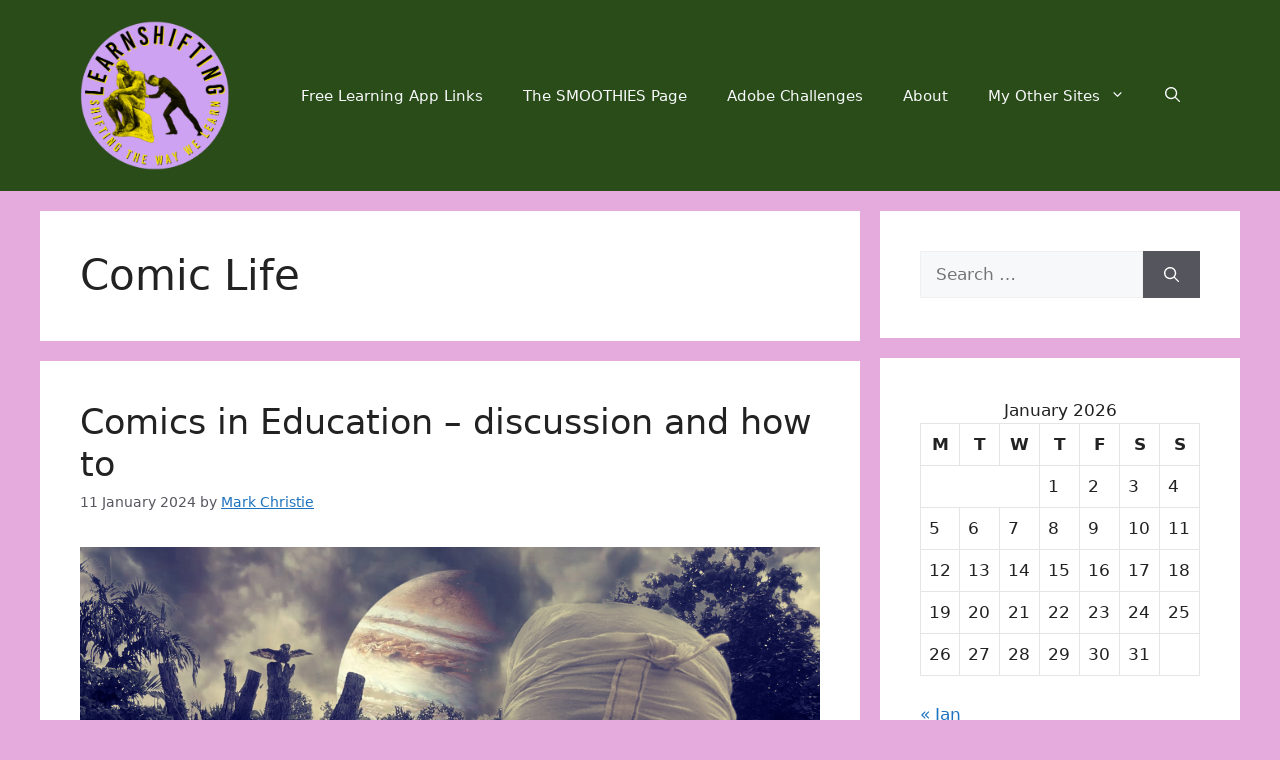

--- FILE ---
content_type: text/html; charset=UTF-8
request_url: https://learnshifting.com/tag/comic-life/
body_size: 21475
content:
<!DOCTYPE html>
<html dir="ltr" lang="en-AU" prefix="og: https://ogp.me/ns#">
<head>
	<meta charset="UTF-8">
	<title>Comic Life | Learnshifting</title>

		<!-- All in One SEO 4.9.3 - aioseo.com -->
	<meta name="robots" content="max-image-preview:large" />
	<link rel="canonical" href="https://learnshifting.com/tag/comic-life/" />
	<meta name="generator" content="All in One SEO (AIOSEO) 4.9.3" />
		<script type="application/ld+json" class="aioseo-schema">
			{"@context":"https:\/\/schema.org","@graph":[{"@type":"BreadcrumbList","@id":"https:\/\/learnshifting.com\/tag\/comic-life\/#breadcrumblist","itemListElement":[{"@type":"ListItem","@id":"https:\/\/learnshifting.com#listItem","position":1,"name":"Home","item":"https:\/\/learnshifting.com","nextItem":{"@type":"ListItem","@id":"https:\/\/learnshifting.com\/tag\/comic-life\/#listItem","name":"Comic Life"}},{"@type":"ListItem","@id":"https:\/\/learnshifting.com\/tag\/comic-life\/#listItem","position":2,"name":"Comic Life","previousItem":{"@type":"ListItem","@id":"https:\/\/learnshifting.com#listItem","name":"Home"}}]},{"@type":"CollectionPage","@id":"https:\/\/learnshifting.com\/tag\/comic-life\/#collectionpage","url":"https:\/\/learnshifting.com\/tag\/comic-life\/","name":"Comic Life | Learnshifting","inLanguage":"en-AU","isPartOf":{"@id":"https:\/\/learnshifting.com\/#website"},"breadcrumb":{"@id":"https:\/\/learnshifting.com\/tag\/comic-life\/#breadcrumblist"}},{"@type":"Person","@id":"https:\/\/learnshifting.com\/#person","name":"Mark Christie","image":{"@type":"ImageObject","@id":"https:\/\/learnshifting.com\/tag\/comic-life\/#personImage","url":"https:\/\/secure.gravatar.com\/avatar\/ccbd1464c72418ccd0b72ecb44da5d75cbd95775da487470f0dbde943b9935ae?s=96&d=mm&r=g","width":96,"height":96,"caption":"Mark Christie"}},{"@type":"WebSite","@id":"https:\/\/learnshifting.com\/#website","url":"https:\/\/learnshifting.com\/","name":"Learnshifting","description":"Shifting the way our students learn and we teach","inLanguage":"en-AU","publisher":{"@id":"https:\/\/learnshifting.com\/#person"}}]}
		</script>
		<!-- All in One SEO -->

<meta name="viewport" content="width=device-width, initial-scale=1"><!-- Jetpack Site Verification Tags -->
<meta name="google-site-verification" content="p9cSRJCIrHDd55s8ZNmNlINopv2bbxxj-UUA9SxmeU4" />
<link rel='dns-prefetch' href='//stats.wp.com' />
<link rel="alternate" type="application/rss+xml" title="Learnshifting &raquo; Feed" href="https://learnshifting.com/feed/" />
<link rel="alternate" type="application/rss+xml" title="Learnshifting &raquo; Comments Feed" href="https://learnshifting.com/comments/feed/" />
<link rel="alternate" type="application/rss+xml" title="Learnshifting &raquo; Comic Life Tag Feed" href="https://learnshifting.com/tag/comic-life/feed/" />
		<!-- This site uses the Google Analytics by MonsterInsights plugin v9.11.1 - Using Analytics tracking - https://www.monsterinsights.com/ -->
		<!-- Note: MonsterInsights is not currently configured on this site. The site owner needs to authenticate with Google Analytics in the MonsterInsights settings panel. -->
					<!-- No tracking code set -->
				<!-- / Google Analytics by MonsterInsights -->
		<style id='wp-img-auto-sizes-contain-inline-css'>
img:is([sizes=auto i],[sizes^="auto," i]){contain-intrinsic-size:3000px 1500px}
/*# sourceURL=wp-img-auto-sizes-contain-inline-css */
</style>

<style id='wp-emoji-styles-inline-css'>

	img.wp-smiley, img.emoji {
		display: inline !important;
		border: none !important;
		box-shadow: none !important;
		height: 1em !important;
		width: 1em !important;
		margin: 0 0.07em !important;
		vertical-align: -0.1em !important;
		background: none !important;
		padding: 0 !important;
	}
/*# sourceURL=wp-emoji-styles-inline-css */
</style>
<link rel='stylesheet' id='wp-block-library-css' href='https://learnshifting.com/wp-includes/css/dist/block-library/style.min.css?ver=6.9' media='all' />
<style id='wp-block-heading-inline-css'>
h1:where(.wp-block-heading).has-background,h2:where(.wp-block-heading).has-background,h3:where(.wp-block-heading).has-background,h4:where(.wp-block-heading).has-background,h5:where(.wp-block-heading).has-background,h6:where(.wp-block-heading).has-background{padding:1.25em 2.375em}h1.has-text-align-left[style*=writing-mode]:where([style*=vertical-lr]),h1.has-text-align-right[style*=writing-mode]:where([style*=vertical-rl]),h2.has-text-align-left[style*=writing-mode]:where([style*=vertical-lr]),h2.has-text-align-right[style*=writing-mode]:where([style*=vertical-rl]),h3.has-text-align-left[style*=writing-mode]:where([style*=vertical-lr]),h3.has-text-align-right[style*=writing-mode]:where([style*=vertical-rl]),h4.has-text-align-left[style*=writing-mode]:where([style*=vertical-lr]),h4.has-text-align-right[style*=writing-mode]:where([style*=vertical-rl]),h5.has-text-align-left[style*=writing-mode]:where([style*=vertical-lr]),h5.has-text-align-right[style*=writing-mode]:where([style*=vertical-rl]),h6.has-text-align-left[style*=writing-mode]:where([style*=vertical-lr]),h6.has-text-align-right[style*=writing-mode]:where([style*=vertical-rl]){rotate:180deg}
/*# sourceURL=https://learnshifting.com/wp-includes/blocks/heading/style.min.css */
</style>
<style id='wp-block-media-text-inline-css'>
.wp-block-media-text{box-sizing:border-box;
  /*!rtl:begin:ignore*/direction:ltr;
  /*!rtl:end:ignore*/display:grid;grid-template-columns:50% 1fr;grid-template-rows:auto}.wp-block-media-text.has-media-on-the-right{grid-template-columns:1fr 50%}.wp-block-media-text.is-vertically-aligned-top>.wp-block-media-text__content,.wp-block-media-text.is-vertically-aligned-top>.wp-block-media-text__media{align-self:start}.wp-block-media-text.is-vertically-aligned-center>.wp-block-media-text__content,.wp-block-media-text.is-vertically-aligned-center>.wp-block-media-text__media,.wp-block-media-text>.wp-block-media-text__content,.wp-block-media-text>.wp-block-media-text__media{align-self:center}.wp-block-media-text.is-vertically-aligned-bottom>.wp-block-media-text__content,.wp-block-media-text.is-vertically-aligned-bottom>.wp-block-media-text__media{align-self:end}.wp-block-media-text>.wp-block-media-text__media{
  /*!rtl:begin:ignore*/grid-column:1;grid-row:1;
  /*!rtl:end:ignore*/margin:0}.wp-block-media-text>.wp-block-media-text__content{direction:ltr;
  /*!rtl:begin:ignore*/grid-column:2;grid-row:1;
  /*!rtl:end:ignore*/padding:0 8%;word-break:break-word}.wp-block-media-text.has-media-on-the-right>.wp-block-media-text__media{
  /*!rtl:begin:ignore*/grid-column:2;grid-row:1
  /*!rtl:end:ignore*/}.wp-block-media-text.has-media-on-the-right>.wp-block-media-text__content{
  /*!rtl:begin:ignore*/grid-column:1;grid-row:1
  /*!rtl:end:ignore*/}.wp-block-media-text__media a{display:block}.wp-block-media-text__media img,.wp-block-media-text__media video{height:auto;max-width:unset;vertical-align:middle;width:100%}.wp-block-media-text.is-image-fill>.wp-block-media-text__media{background-size:cover;height:100%;min-height:250px}.wp-block-media-text.is-image-fill>.wp-block-media-text__media>a{display:block;height:100%}.wp-block-media-text.is-image-fill>.wp-block-media-text__media img{height:1px;margin:-1px;overflow:hidden;padding:0;position:absolute;width:1px;clip:rect(0,0,0,0);border:0}.wp-block-media-text.is-image-fill-element>.wp-block-media-text__media{height:100%;min-height:250px}.wp-block-media-text.is-image-fill-element>.wp-block-media-text__media>a{display:block;height:100%}.wp-block-media-text.is-image-fill-element>.wp-block-media-text__media img{height:100%;object-fit:cover;width:100%}@media (max-width:600px){.wp-block-media-text.is-stacked-on-mobile{grid-template-columns:100%!important}.wp-block-media-text.is-stacked-on-mobile>.wp-block-media-text__media{grid-column:1;grid-row:1}.wp-block-media-text.is-stacked-on-mobile>.wp-block-media-text__content{grid-column:1;grid-row:2}}
/*# sourceURL=https://learnshifting.com/wp-includes/blocks/media-text/style.min.css */
</style>
<style id='wp-block-paragraph-inline-css'>
.is-small-text{font-size:.875em}.is-regular-text{font-size:1em}.is-large-text{font-size:2.25em}.is-larger-text{font-size:3em}.has-drop-cap:not(:focus):first-letter{float:left;font-size:8.4em;font-style:normal;font-weight:100;line-height:.68;margin:.05em .1em 0 0;text-transform:uppercase}body.rtl .has-drop-cap:not(:focus):first-letter{float:none;margin-left:.1em}p.has-drop-cap.has-background{overflow:hidden}:root :where(p.has-background){padding:1.25em 2.375em}:where(p.has-text-color:not(.has-link-color)) a{color:inherit}p.has-text-align-left[style*="writing-mode:vertical-lr"],p.has-text-align-right[style*="writing-mode:vertical-rl"]{rotate:180deg}
/*# sourceURL=https://learnshifting.com/wp-includes/blocks/paragraph/style.min.css */
</style>
<style id='wp-block-quote-inline-css'>
.wp-block-quote{box-sizing:border-box;overflow-wrap:break-word}.wp-block-quote.is-large:where(:not(.is-style-plain)),.wp-block-quote.is-style-large:where(:not(.is-style-plain)){margin-bottom:1em;padding:0 1em}.wp-block-quote.is-large:where(:not(.is-style-plain)) p,.wp-block-quote.is-style-large:where(:not(.is-style-plain)) p{font-size:1.5em;font-style:italic;line-height:1.6}.wp-block-quote.is-large:where(:not(.is-style-plain)) cite,.wp-block-quote.is-large:where(:not(.is-style-plain)) footer,.wp-block-quote.is-style-large:where(:not(.is-style-plain)) cite,.wp-block-quote.is-style-large:where(:not(.is-style-plain)) footer{font-size:1.125em;text-align:right}.wp-block-quote>cite{display:block}
/*# sourceURL=https://learnshifting.com/wp-includes/blocks/quote/style.min.css */
</style>
<style id='global-styles-inline-css'>
:root{--wp--preset--aspect-ratio--square: 1;--wp--preset--aspect-ratio--4-3: 4/3;--wp--preset--aspect-ratio--3-4: 3/4;--wp--preset--aspect-ratio--3-2: 3/2;--wp--preset--aspect-ratio--2-3: 2/3;--wp--preset--aspect-ratio--16-9: 16/9;--wp--preset--aspect-ratio--9-16: 9/16;--wp--preset--color--black: #000000;--wp--preset--color--cyan-bluish-gray: #abb8c3;--wp--preset--color--white: #ffffff;--wp--preset--color--pale-pink: #f78da7;--wp--preset--color--vivid-red: #cf2e2e;--wp--preset--color--luminous-vivid-orange: #ff6900;--wp--preset--color--luminous-vivid-amber: #fcb900;--wp--preset--color--light-green-cyan: #7bdcb5;--wp--preset--color--vivid-green-cyan: #00d084;--wp--preset--color--pale-cyan-blue: #8ed1fc;--wp--preset--color--vivid-cyan-blue: #0693e3;--wp--preset--color--vivid-purple: #9b51e0;--wp--preset--color--contrast: var(--contrast);--wp--preset--color--contrast-2: var(--contrast-2);--wp--preset--color--contrast-3: var(--contrast-3);--wp--preset--color--base: var(--base);--wp--preset--color--base-2: var(--base-2);--wp--preset--color--base-3: var(--base-3);--wp--preset--color--accent: var(--accent);--wp--preset--color--my-yellow: var(--my-yellow);--wp--preset--color--global-color-9: var(--global-color-9);--wp--preset--color--global-color-10: var(--global-color-10);--wp--preset--gradient--vivid-cyan-blue-to-vivid-purple: linear-gradient(135deg,rgb(6,147,227) 0%,rgb(155,81,224) 100%);--wp--preset--gradient--light-green-cyan-to-vivid-green-cyan: linear-gradient(135deg,rgb(122,220,180) 0%,rgb(0,208,130) 100%);--wp--preset--gradient--luminous-vivid-amber-to-luminous-vivid-orange: linear-gradient(135deg,rgb(252,185,0) 0%,rgb(255,105,0) 100%);--wp--preset--gradient--luminous-vivid-orange-to-vivid-red: linear-gradient(135deg,rgb(255,105,0) 0%,rgb(207,46,46) 100%);--wp--preset--gradient--very-light-gray-to-cyan-bluish-gray: linear-gradient(135deg,rgb(238,238,238) 0%,rgb(169,184,195) 100%);--wp--preset--gradient--cool-to-warm-spectrum: linear-gradient(135deg,rgb(74,234,220) 0%,rgb(151,120,209) 20%,rgb(207,42,186) 40%,rgb(238,44,130) 60%,rgb(251,105,98) 80%,rgb(254,248,76) 100%);--wp--preset--gradient--blush-light-purple: linear-gradient(135deg,rgb(255,206,236) 0%,rgb(152,150,240) 100%);--wp--preset--gradient--blush-bordeaux: linear-gradient(135deg,rgb(254,205,165) 0%,rgb(254,45,45) 50%,rgb(107,0,62) 100%);--wp--preset--gradient--luminous-dusk: linear-gradient(135deg,rgb(255,203,112) 0%,rgb(199,81,192) 50%,rgb(65,88,208) 100%);--wp--preset--gradient--pale-ocean: linear-gradient(135deg,rgb(255,245,203) 0%,rgb(182,227,212) 50%,rgb(51,167,181) 100%);--wp--preset--gradient--electric-grass: linear-gradient(135deg,rgb(202,248,128) 0%,rgb(113,206,126) 100%);--wp--preset--gradient--midnight: linear-gradient(135deg,rgb(2,3,129) 0%,rgb(40,116,252) 100%);--wp--preset--font-size--small: 13px;--wp--preset--font-size--medium: 20px;--wp--preset--font-size--large: 36px;--wp--preset--font-size--x-large: 42px;--wp--preset--spacing--20: 0.44rem;--wp--preset--spacing--30: 0.67rem;--wp--preset--spacing--40: 1rem;--wp--preset--spacing--50: 1.5rem;--wp--preset--spacing--60: 2.25rem;--wp--preset--spacing--70: 3.38rem;--wp--preset--spacing--80: 5.06rem;--wp--preset--shadow--natural: 6px 6px 9px rgba(0, 0, 0, 0.2);--wp--preset--shadow--deep: 12px 12px 50px rgba(0, 0, 0, 0.4);--wp--preset--shadow--sharp: 6px 6px 0px rgba(0, 0, 0, 0.2);--wp--preset--shadow--outlined: 6px 6px 0px -3px rgb(255, 255, 255), 6px 6px rgb(0, 0, 0);--wp--preset--shadow--crisp: 6px 6px 0px rgb(0, 0, 0);}:where(.is-layout-flex){gap: 0.5em;}:where(.is-layout-grid){gap: 0.5em;}body .is-layout-flex{display: flex;}.is-layout-flex{flex-wrap: wrap;align-items: center;}.is-layout-flex > :is(*, div){margin: 0;}body .is-layout-grid{display: grid;}.is-layout-grid > :is(*, div){margin: 0;}:where(.wp-block-columns.is-layout-flex){gap: 2em;}:where(.wp-block-columns.is-layout-grid){gap: 2em;}:where(.wp-block-post-template.is-layout-flex){gap: 1.25em;}:where(.wp-block-post-template.is-layout-grid){gap: 1.25em;}.has-black-color{color: var(--wp--preset--color--black) !important;}.has-cyan-bluish-gray-color{color: var(--wp--preset--color--cyan-bluish-gray) !important;}.has-white-color{color: var(--wp--preset--color--white) !important;}.has-pale-pink-color{color: var(--wp--preset--color--pale-pink) !important;}.has-vivid-red-color{color: var(--wp--preset--color--vivid-red) !important;}.has-luminous-vivid-orange-color{color: var(--wp--preset--color--luminous-vivid-orange) !important;}.has-luminous-vivid-amber-color{color: var(--wp--preset--color--luminous-vivid-amber) !important;}.has-light-green-cyan-color{color: var(--wp--preset--color--light-green-cyan) !important;}.has-vivid-green-cyan-color{color: var(--wp--preset--color--vivid-green-cyan) !important;}.has-pale-cyan-blue-color{color: var(--wp--preset--color--pale-cyan-blue) !important;}.has-vivid-cyan-blue-color{color: var(--wp--preset--color--vivid-cyan-blue) !important;}.has-vivid-purple-color{color: var(--wp--preset--color--vivid-purple) !important;}.has-black-background-color{background-color: var(--wp--preset--color--black) !important;}.has-cyan-bluish-gray-background-color{background-color: var(--wp--preset--color--cyan-bluish-gray) !important;}.has-white-background-color{background-color: var(--wp--preset--color--white) !important;}.has-pale-pink-background-color{background-color: var(--wp--preset--color--pale-pink) !important;}.has-vivid-red-background-color{background-color: var(--wp--preset--color--vivid-red) !important;}.has-luminous-vivid-orange-background-color{background-color: var(--wp--preset--color--luminous-vivid-orange) !important;}.has-luminous-vivid-amber-background-color{background-color: var(--wp--preset--color--luminous-vivid-amber) !important;}.has-light-green-cyan-background-color{background-color: var(--wp--preset--color--light-green-cyan) !important;}.has-vivid-green-cyan-background-color{background-color: var(--wp--preset--color--vivid-green-cyan) !important;}.has-pale-cyan-blue-background-color{background-color: var(--wp--preset--color--pale-cyan-blue) !important;}.has-vivid-cyan-blue-background-color{background-color: var(--wp--preset--color--vivid-cyan-blue) !important;}.has-vivid-purple-background-color{background-color: var(--wp--preset--color--vivid-purple) !important;}.has-black-border-color{border-color: var(--wp--preset--color--black) !important;}.has-cyan-bluish-gray-border-color{border-color: var(--wp--preset--color--cyan-bluish-gray) !important;}.has-white-border-color{border-color: var(--wp--preset--color--white) !important;}.has-pale-pink-border-color{border-color: var(--wp--preset--color--pale-pink) !important;}.has-vivid-red-border-color{border-color: var(--wp--preset--color--vivid-red) !important;}.has-luminous-vivid-orange-border-color{border-color: var(--wp--preset--color--luminous-vivid-orange) !important;}.has-luminous-vivid-amber-border-color{border-color: var(--wp--preset--color--luminous-vivid-amber) !important;}.has-light-green-cyan-border-color{border-color: var(--wp--preset--color--light-green-cyan) !important;}.has-vivid-green-cyan-border-color{border-color: var(--wp--preset--color--vivid-green-cyan) !important;}.has-pale-cyan-blue-border-color{border-color: var(--wp--preset--color--pale-cyan-blue) !important;}.has-vivid-cyan-blue-border-color{border-color: var(--wp--preset--color--vivid-cyan-blue) !important;}.has-vivid-purple-border-color{border-color: var(--wp--preset--color--vivid-purple) !important;}.has-vivid-cyan-blue-to-vivid-purple-gradient-background{background: var(--wp--preset--gradient--vivid-cyan-blue-to-vivid-purple) !important;}.has-light-green-cyan-to-vivid-green-cyan-gradient-background{background: var(--wp--preset--gradient--light-green-cyan-to-vivid-green-cyan) !important;}.has-luminous-vivid-amber-to-luminous-vivid-orange-gradient-background{background: var(--wp--preset--gradient--luminous-vivid-amber-to-luminous-vivid-orange) !important;}.has-luminous-vivid-orange-to-vivid-red-gradient-background{background: var(--wp--preset--gradient--luminous-vivid-orange-to-vivid-red) !important;}.has-very-light-gray-to-cyan-bluish-gray-gradient-background{background: var(--wp--preset--gradient--very-light-gray-to-cyan-bluish-gray) !important;}.has-cool-to-warm-spectrum-gradient-background{background: var(--wp--preset--gradient--cool-to-warm-spectrum) !important;}.has-blush-light-purple-gradient-background{background: var(--wp--preset--gradient--blush-light-purple) !important;}.has-blush-bordeaux-gradient-background{background: var(--wp--preset--gradient--blush-bordeaux) !important;}.has-luminous-dusk-gradient-background{background: var(--wp--preset--gradient--luminous-dusk) !important;}.has-pale-ocean-gradient-background{background: var(--wp--preset--gradient--pale-ocean) !important;}.has-electric-grass-gradient-background{background: var(--wp--preset--gradient--electric-grass) !important;}.has-midnight-gradient-background{background: var(--wp--preset--gradient--midnight) !important;}.has-small-font-size{font-size: var(--wp--preset--font-size--small) !important;}.has-medium-font-size{font-size: var(--wp--preset--font-size--medium) !important;}.has-large-font-size{font-size: var(--wp--preset--font-size--large) !important;}.has-x-large-font-size{font-size: var(--wp--preset--font-size--x-large) !important;}
/*# sourceURL=global-styles-inline-css */
</style>

<style id='classic-theme-styles-inline-css'>
/*! This file is auto-generated */
.wp-block-button__link{color:#fff;background-color:#32373c;border-radius:9999px;box-shadow:none;text-decoration:none;padding:calc(.667em + 2px) calc(1.333em + 2px);font-size:1.125em}.wp-block-file__button{background:#32373c;color:#fff;text-decoration:none}
/*# sourceURL=/wp-includes/css/classic-themes.min.css */
</style>
<link rel='stylesheet' id='mgl-css-css' href='https://learnshifting.com/wp-content/plugins/meow-gallery/app/style.min.css?ver=1767608574' media='all' />
<link rel='stylesheet' id='generate-style-css' href='https://learnshifting.com/wp-content/themes/generatepress/assets/css/main.min.css?ver=3.6.1' media='all' />
<style id='generate-style-inline-css'>
body{background-color:var(--global-color-10);color:var(--contrast);}a{color:var(--accent);}a{text-decoration:underline;}.entry-title a, .site-branding a, a.button, .wp-block-button__link, .main-navigation a{text-decoration:none;}a:hover, a:focus, a:active{color:var(--contrast);}.wp-block-group__inner-container{max-width:1200px;margin-left:auto;margin-right:auto;}@media (max-width: 630px) and (min-width: 769px){.inside-header{display:flex;flex-direction:column;align-items:center;}.site-logo, .site-branding{margin-bottom:1.5em;}#site-navigation{margin:0 auto;}.header-widget{margin-top:1.5em;}}.site-header .header-image{width:150px;}:root{--contrast:#222222;--contrast-2:#575760;--contrast-3:#b2b2be;--base:#f0f0f0;--base-2:#f7f8f9;--base-3:#ffffff;--accent:#1e73be;--my-yellow:#f0efa7;--global-color-9:#294c19;--global-color-10:#e6abdd;}:root .has-contrast-color{color:var(--contrast);}:root .has-contrast-background-color{background-color:var(--contrast);}:root .has-contrast-2-color{color:var(--contrast-2);}:root .has-contrast-2-background-color{background-color:var(--contrast-2);}:root .has-contrast-3-color{color:var(--contrast-3);}:root .has-contrast-3-background-color{background-color:var(--contrast-3);}:root .has-base-color{color:var(--base);}:root .has-base-background-color{background-color:var(--base);}:root .has-base-2-color{color:var(--base-2);}:root .has-base-2-background-color{background-color:var(--base-2);}:root .has-base-3-color{color:var(--base-3);}:root .has-base-3-background-color{background-color:var(--base-3);}:root .has-accent-color{color:var(--accent);}:root .has-accent-background-color{background-color:var(--accent);}:root .has-my-yellow-color{color:var(--my-yellow);}:root .has-my-yellow-background-color{background-color:var(--my-yellow);}:root .has-global-color-9-color{color:var(--global-color-9);}:root .has-global-color-9-background-color{background-color:var(--global-color-9);}:root .has-global-color-10-color{color:var(--global-color-10);}:root .has-global-color-10-background-color{background-color:var(--global-color-10);}.gp-modal:not(.gp-modal--open):not(.gp-modal--transition){display:none;}.gp-modal--transition:not(.gp-modal--open){pointer-events:none;}.gp-modal-overlay:not(.gp-modal-overlay--open):not(.gp-modal--transition){display:none;}.gp-modal__overlay{display:none;position:fixed;top:0;left:0;right:0;bottom:0;background:rgba(0,0,0,0.2);display:flex;justify-content:center;align-items:center;z-index:10000;backdrop-filter:blur(3px);transition:opacity 500ms ease;opacity:0;}.gp-modal--open:not(.gp-modal--transition) .gp-modal__overlay{opacity:1;}.gp-modal__container{max-width:100%;max-height:100vh;transform:scale(0.9);transition:transform 500ms ease;padding:0 10px;}.gp-modal--open:not(.gp-modal--transition) .gp-modal__container{transform:scale(1);}.search-modal-fields{display:flex;}.gp-search-modal .gp-modal__overlay{align-items:flex-start;padding-top:25vh;background:var(--gp-search-modal-overlay-bg-color);}.search-modal-form{width:500px;max-width:100%;background-color:var(--gp-search-modal-bg-color);color:var(--gp-search-modal-text-color);}.search-modal-form .search-field, .search-modal-form .search-field:focus{width:100%;height:60px;background-color:transparent;border:0;appearance:none;color:currentColor;}.search-modal-fields button, .search-modal-fields button:active, .search-modal-fields button:focus, .search-modal-fields button:hover{background-color:transparent;border:0;color:currentColor;width:60px;}.top-bar{background-color:#636363;color:#ffffff;}.top-bar a{color:#ffffff;}.top-bar a:hover{color:#303030;}.site-header{background-color:#294c19;}.main-title a,.main-title a:hover{color:var(--contrast);}.site-description{color:var(--contrast-2);}.main-navigation,.main-navigation ul ul{background-color:var(--global-color-9);}.main-navigation .main-nav ul li a, .main-navigation .menu-toggle, .main-navigation .menu-bar-items{color:var(--base-2);}.main-navigation .main-nav ul li:not([class*="current-menu-"]):hover > a, .main-navigation .main-nav ul li:not([class*="current-menu-"]):focus > a, .main-navigation .main-nav ul li.sfHover:not([class*="current-menu-"]) > a, .main-navigation .menu-bar-item:hover > a, .main-navigation .menu-bar-item.sfHover > a{color:var(--my-yellow);}button.menu-toggle:hover,button.menu-toggle:focus{color:var(--base-2);}.main-navigation .main-nav ul li[class*="current-menu-"] > a{color:#d0ce47;}.navigation-search input[type="search"],.navigation-search input[type="search"]:active, .navigation-search input[type="search"]:focus, .main-navigation .main-nav ul li.search-item.active > a, .main-navigation .menu-bar-items .search-item.active > a{color:var(--my-yellow);}.main-navigation ul ul{background-color:var(--global-color-9);}.main-navigation .main-nav ul ul li a{color:var(--base-2);}.separate-containers .inside-article, .separate-containers .comments-area, .separate-containers .page-header, .one-container .container, .separate-containers .paging-navigation, .inside-page-header{background-color:var(--base-3);}.entry-title a{color:var(--contrast);}.entry-title a:hover{color:var(--contrast-2);}.entry-meta{color:var(--contrast-2);}.sidebar .widget{background-color:var(--base-3);}.footer-widgets{background-color:var(--base-3);}.site-info{background-color:var(--base-3);}input[type="text"],input[type="email"],input[type="url"],input[type="password"],input[type="search"],input[type="tel"],input[type="number"],textarea,select{color:var(--contrast);background-color:var(--base-2);border-color:var(--base);}input[type="text"]:focus,input[type="email"]:focus,input[type="url"]:focus,input[type="password"]:focus,input[type="search"]:focus,input[type="tel"]:focus,input[type="number"]:focus,textarea:focus,select:focus{color:var(--contrast);background-color:var(--base-2);border-color:var(--contrast-3);}button,html input[type="button"],input[type="reset"],input[type="submit"],a.button,a.wp-block-button__link:not(.has-background){color:#ffffff;background-color:#55555e;}button:hover,html input[type="button"]:hover,input[type="reset"]:hover,input[type="submit"]:hover,a.button:hover,button:focus,html input[type="button"]:focus,input[type="reset"]:focus,input[type="submit"]:focus,a.button:focus,a.wp-block-button__link:not(.has-background):active,a.wp-block-button__link:not(.has-background):focus,a.wp-block-button__link:not(.has-background):hover{color:#ffffff;background-color:#3f4047;}a.generate-back-to-top{background-color:rgba( 0,0,0,0.4 );color:#ffffff;}a.generate-back-to-top:hover,a.generate-back-to-top:focus{background-color:rgba( 0,0,0,0.6 );color:#ffffff;}:root{--gp-search-modal-bg-color:var(--base-3);--gp-search-modal-text-color:var(--contrast);--gp-search-modal-overlay-bg-color:rgba(0,0,0,0.2);}@media (max-width:768px){.main-navigation .menu-bar-item:hover > a, .main-navigation .menu-bar-item.sfHover > a{background:none;color:var(--base-2);}}.nav-below-header .main-navigation .inside-navigation.grid-container, .nav-above-header .main-navigation .inside-navigation.grid-container{padding:0px 20px 0px 20px;}.site-main .wp-block-group__inner-container{padding:40px;}.separate-containers .paging-navigation{padding-top:20px;padding-bottom:20px;}.entry-content .alignwide, body:not(.no-sidebar) .entry-content .alignfull{margin-left:-40px;width:calc(100% + 80px);max-width:calc(100% + 80px);}.rtl .menu-item-has-children .dropdown-menu-toggle{padding-left:20px;}.rtl .main-navigation .main-nav ul li.menu-item-has-children > a{padding-right:20px;}@media (max-width:768px){.separate-containers .inside-article, .separate-containers .comments-area, .separate-containers .page-header, .separate-containers .paging-navigation, .one-container .site-content, .inside-page-header{padding:30px;}.site-main .wp-block-group__inner-container{padding:30px;}.inside-top-bar{padding-right:30px;padding-left:30px;}.inside-header{padding-right:30px;padding-left:30px;}.widget-area .widget{padding-top:30px;padding-right:30px;padding-bottom:30px;padding-left:30px;}.footer-widgets-container{padding-top:30px;padding-right:30px;padding-bottom:30px;padding-left:30px;}.inside-site-info{padding-right:30px;padding-left:30px;}.entry-content .alignwide, body:not(.no-sidebar) .entry-content .alignfull{margin-left:-30px;width:calc(100% + 60px);max-width:calc(100% + 60px);}.one-container .site-main .paging-navigation{margin-bottom:20px;}}/* End cached CSS */.is-right-sidebar{width:30%;}.is-left-sidebar{width:30%;}.site-content .content-area{width:70%;}@media (max-width:768px){.main-navigation .menu-toggle,.sidebar-nav-mobile:not(#sticky-placeholder){display:block;}.main-navigation ul,.gen-sidebar-nav,.main-navigation:not(.slideout-navigation):not(.toggled) .main-nav > ul,.has-inline-mobile-toggle #site-navigation .inside-navigation > *:not(.navigation-search):not(.main-nav){display:none;}.nav-align-right .inside-navigation,.nav-align-center .inside-navigation{justify-content:space-between;}.has-inline-mobile-toggle .mobile-menu-control-wrapper{display:flex;flex-wrap:wrap;}.has-inline-mobile-toggle .inside-header{flex-direction:row;text-align:left;flex-wrap:wrap;}.has-inline-mobile-toggle .header-widget,.has-inline-mobile-toggle #site-navigation{flex-basis:100%;}.nav-float-left .has-inline-mobile-toggle #site-navigation{order:10;}}
/*# sourceURL=generate-style-inline-css */
</style>
<link rel='stylesheet' id='taxopress-frontend-css-css' href='https://learnshifting.com/wp-content/plugins/simple-tags/assets/frontend/css/frontend.css?ver=3.43.0' media='all' />
<link rel='stylesheet' id='dashicons-css' href='https://learnshifting.com/wp-includes/css/dashicons.min.css?ver=6.9' media='all' />
<link rel='stylesheet' id='my-calendar-lists-css' href='https://learnshifting.com/wp-content/plugins/my-calendar/css/list-presets.css?ver=3.7.0' media='all' />
<link rel='stylesheet' id='my-calendar-reset-css' href='https://learnshifting.com/wp-content/plugins/my-calendar/css/reset.css?ver=3.7.0' media='all' />
<style id='my-calendar-reset-inline-css'>

/* Styles by My Calendar - Joe Dolson https://www.joedolson.com/ */

.my-calendar-modal .event-title svg { background-color: #243f82; padding: 3px; }
.mc-main .mc_general .event-title, .mc-main .mc_general .event-title a { background: #243f82 !important; color: #ffffff !important; }
.mc-main .mc_general .event-title button { background: #243f82 !important; color: #ffffff !important; }
.mc-main .mc_general .event-title a:hover, .mc-main .mc_general .event-title a:focus { background: #000c4f !important;}
.mc-main .mc_general .event-title button:hover, .mc-main .mc_general .event-title button:focus { background: #000c4f !important;}
.my-calendar-modal .event-title svg { background-color: #8224e3; padding: 3px; }
.mc-main .mc_smoothies .event-title, .mc-main .mc_smoothies .event-title a { background: #8224e3 !important; color: #ffffff !important; }
.mc-main .mc_smoothies .event-title button { background: #8224e3 !important; color: #ffffff !important; }
.mc-main .mc_smoothies .event-title a:hover, .mc-main .mc_smoothies .event-title a:focus { background: #4f00b0 !important;}
.mc-main .mc_smoothies .event-title button:hover, .mc-main .mc_smoothies .event-title button:focus { background: #4f00b0 !important;}
.mc-main, .mc-event, .my-calendar-modal, .my-calendar-modal-overlay, .mc-event-list {--primary-dark: #313233; --primary-light: #fff; --secondary-light: #fff; --secondary-dark: #000; --highlight-dark: #666; --highlight-light: #efefef; --close-button: #b32d2e; --search-highlight-bg: #f5e6ab; --main-background: transparent; --main-color: inherit; --navbar-background: transparent; --nav-button-bg: #fff; --nav-button-color: #313233; --nav-button-border: #313233; --nav-input-border: #313233; --nav-input-background: #fff; --nav-input-color: #313233; --grid-cell-border: #0000001f; --grid-header-border: #313233; --grid-header-color: #313233; --grid-weekend-color: #313233; --grid-header-bg: transparent; --grid-weekend-bg: transparent; --grid-cell-background: transparent; --current-day-border: #313233; --current-day-color: #313233; --current-day-bg: transparent; --date-has-events-bg: #313233; --date-has-events-color: #f6f7f7; --calendar-heading: clamp( 1.125rem, 24px, 2.5rem ); --event-title: clamp( 1.25rem, 24px, 2.5rem ); --grid-date: 16px; --grid-date-heading: clamp( .75rem, 16px, 1.5rem ); --modal-title: 1.5rem; --navigation-controls: clamp( .75rem, 16px, 1.5rem ); --card-heading: 1.125rem; --list-date: 1.25rem; --author-card: clamp( .75rem, 14px, 1.5rem); --single-event-title: clamp( 1.25rem, 24px, 2.5rem ); --mini-time-text: clamp( .75rem, 14px 1.25rem ); --list-event-date: 1.25rem; --list-event-title: 1.2rem; --grid-max-width: 1260px; --main-margin: 0 auto; --list-preset-border-color: #000000; --list-preset-stripe-background: rgba( 0,0,0,.04 ); --list-preset-date-badge-background: #000; --list-preset-date-badge-color: #fff; --list-preset-background: transparent; --category-mc_general: #243f82; --category-mc_smoothies: #8224e3; }
/*# sourceURL=my-calendar-reset-inline-css */
</style>
<script src="https://learnshifting.com/wp-includes/js/jquery/jquery.min.js?ver=3.7.1" id="jquery-core-js"></script>
<script src="https://learnshifting.com/wp-includes/js/jquery/jquery-migrate.min.js?ver=3.4.1" id="jquery-migrate-js"></script>
<script src="https://learnshifting.com/wp-content/plugins/flowpaper-lite-pdf-flipbook/assets/lity/lity.min.js" id="lity-js-js"></script>
<script src="https://learnshifting.com/wp-content/plugins/simple-tags/assets/frontend/js/frontend.js?ver=3.43.0" id="taxopress-frontend-js-js"></script>
<link rel="https://api.w.org/" href="https://learnshifting.com/wp-json/" /><link rel="alternate" title="JSON" type="application/json" href="https://learnshifting.com/wp-json/wp/v2/tags/341" /><link rel="EditURI" type="application/rsd+xml" title="RSD" href="https://learnshifting.com/xmlrpc.php?rsd" />
<meta name="generator" content="WordPress 6.9" />
	<style>img#wpstats{display:none}</style>
		<style>.recentcomments a{display:inline !important;padding:0 !important;margin:0 !important;}</style><link rel="icon" href="https://learnshifting.com/wp-content/uploads/2022/05/cropped-cropped-Learnshifting-Logo-32x32.png" sizes="32x32" />
<link rel="icon" href="https://learnshifting.com/wp-content/uploads/2022/05/cropped-cropped-Learnshifting-Logo-192x192.png" sizes="192x192" />
<link rel="apple-touch-icon" href="https://learnshifting.com/wp-content/uploads/2022/05/cropped-cropped-Learnshifting-Logo-180x180.png" />
<meta name="msapplication-TileImage" content="https://learnshifting.com/wp-content/uploads/2022/05/cropped-cropped-Learnshifting-Logo-270x270.png" />
<link rel='stylesheet' id='mailpoet_public-css' href='https://learnshifting.com/wp-content/plugins/mailpoet/assets/dist/css/mailpoet-public.eb66e3ab.css?ver=6.9' media='all' />
<link rel='stylesheet' id='mailpoet_custom_fonts_0-css' href='https://fonts.googleapis.com/css?family=Abril+FatFace%3A400%2C400i%2C700%2C700i%7CAlegreya%3A400%2C400i%2C700%2C700i%7CAlegreya+Sans%3A400%2C400i%2C700%2C700i%7CAmatic+SC%3A400%2C400i%2C700%2C700i%7CAnonymous+Pro%3A400%2C400i%2C700%2C700i%7CArchitects+Daughter%3A400%2C400i%2C700%2C700i%7CArchivo%3A400%2C400i%2C700%2C700i%7CArchivo+Narrow%3A400%2C400i%2C700%2C700i%7CAsap%3A400%2C400i%2C700%2C700i%7CBarlow%3A400%2C400i%2C700%2C700i%7CBioRhyme%3A400%2C400i%2C700%2C700i%7CBonbon%3A400%2C400i%2C700%2C700i%7CCabin%3A400%2C400i%2C700%2C700i%7CCairo%3A400%2C400i%2C700%2C700i%7CCardo%3A400%2C400i%2C700%2C700i%7CChivo%3A400%2C400i%2C700%2C700i%7CConcert+One%3A400%2C400i%2C700%2C700i%7CCormorant%3A400%2C400i%2C700%2C700i%7CCrimson+Text%3A400%2C400i%2C700%2C700i%7CEczar%3A400%2C400i%2C700%2C700i%7CExo+2%3A400%2C400i%2C700%2C700i%7CFira+Sans%3A400%2C400i%2C700%2C700i%7CFjalla+One%3A400%2C400i%2C700%2C700i%7CFrank+Ruhl+Libre%3A400%2C400i%2C700%2C700i%7CGreat+Vibes%3A400%2C400i%2C700%2C700i&#038;ver=6.9' media='all' />
<link rel='stylesheet' id='mailpoet_custom_fonts_1-css' href='https://fonts.googleapis.com/css?family=Heebo%3A400%2C400i%2C700%2C700i%7CIBM+Plex%3A400%2C400i%2C700%2C700i%7CInconsolata%3A400%2C400i%2C700%2C700i%7CIndie+Flower%3A400%2C400i%2C700%2C700i%7CInknut+Antiqua%3A400%2C400i%2C700%2C700i%7CInter%3A400%2C400i%2C700%2C700i%7CKarla%3A400%2C400i%2C700%2C700i%7CLibre+Baskerville%3A400%2C400i%2C700%2C700i%7CLibre+Franklin%3A400%2C400i%2C700%2C700i%7CMontserrat%3A400%2C400i%2C700%2C700i%7CNeuton%3A400%2C400i%2C700%2C700i%7CNotable%3A400%2C400i%2C700%2C700i%7CNothing+You+Could+Do%3A400%2C400i%2C700%2C700i%7CNoto+Sans%3A400%2C400i%2C700%2C700i%7CNunito%3A400%2C400i%2C700%2C700i%7COld+Standard+TT%3A400%2C400i%2C700%2C700i%7COxygen%3A400%2C400i%2C700%2C700i%7CPacifico%3A400%2C400i%2C700%2C700i%7CPoppins%3A400%2C400i%2C700%2C700i%7CProza+Libre%3A400%2C400i%2C700%2C700i%7CPT+Sans%3A400%2C400i%2C700%2C700i%7CPT+Serif%3A400%2C400i%2C700%2C700i%7CRakkas%3A400%2C400i%2C700%2C700i%7CReenie+Beanie%3A400%2C400i%2C700%2C700i%7CRoboto+Slab%3A400%2C400i%2C700%2C700i&#038;ver=6.9' media='all' />
<link rel='stylesheet' id='mailpoet_custom_fonts_2-css' href='https://fonts.googleapis.com/css?family=Ropa+Sans%3A400%2C400i%2C700%2C700i%7CRubik%3A400%2C400i%2C700%2C700i%7CShadows+Into+Light%3A400%2C400i%2C700%2C700i%7CSpace+Mono%3A400%2C400i%2C700%2C700i%7CSpectral%3A400%2C400i%2C700%2C700i%7CSue+Ellen+Francisco%3A400%2C400i%2C700%2C700i%7CTitillium+Web%3A400%2C400i%2C700%2C700i%7CUbuntu%3A400%2C400i%2C700%2C700i%7CVarela%3A400%2C400i%2C700%2C700i%7CVollkorn%3A400%2C400i%2C700%2C700i%7CWork+Sans%3A400%2C400i%2C700%2C700i%7CYatra+One%3A400%2C400i%2C700%2C700i&#038;ver=6.9' media='all' />
</head>

<body class="archive tag tag-comic-life tag-341 wp-custom-logo wp-embed-responsive wp-theme-generatepress right-sidebar nav-float-right separate-containers header-aligned-left dropdown-hover" itemtype="https://schema.org/Blog" itemscope>
	<a class="screen-reader-text skip-link" href="#content" title="Skip to content">Skip to content</a>		<header class="site-header has-inline-mobile-toggle" id="masthead" aria-label="Site"  itemtype="https://schema.org/WPHeader" itemscope>
			<div class="inside-header grid-container">
				<div class="site-logo">
					<a href="https://learnshifting.com/" rel="home">
						<img  class="header-image is-logo-image" alt="Learnshifting" src="https://learnshifting.com/wp-content/uploads/2022/05/cropped-Learnshifting-Logo-1.png" width="370" height="373" />
					</a>
				</div>	<nav class="main-navigation mobile-menu-control-wrapper" id="mobile-menu-control-wrapper" aria-label="Mobile Toggle">
		<div class="menu-bar-items">	<span class="menu-bar-item">
		<a href="#" role="button" aria-label="Open search" aria-haspopup="dialog" aria-controls="gp-search" data-gpmodal-trigger="gp-search"><span class="gp-icon icon-search"><svg viewBox="0 0 512 512" aria-hidden="true" xmlns="http://www.w3.org/2000/svg" width="1em" height="1em"><path fill-rule="evenodd" clip-rule="evenodd" d="M208 48c-88.366 0-160 71.634-160 160s71.634 160 160 160 160-71.634 160-160S296.366 48 208 48zM0 208C0 93.125 93.125 0 208 0s208 93.125 208 208c0 48.741-16.765 93.566-44.843 129.024l133.826 134.018c9.366 9.379 9.355 24.575-.025 33.941-9.379 9.366-24.575 9.355-33.941-.025L337.238 370.987C301.747 399.167 256.839 416 208 416 93.125 416 0 322.875 0 208z" /></svg><svg viewBox="0 0 512 512" aria-hidden="true" xmlns="http://www.w3.org/2000/svg" width="1em" height="1em"><path d="M71.029 71.029c9.373-9.372 24.569-9.372 33.942 0L256 222.059l151.029-151.03c9.373-9.372 24.569-9.372 33.942 0 9.372 9.373 9.372 24.569 0 33.942L289.941 256l151.03 151.029c9.372 9.373 9.372 24.569 0 33.942-9.373 9.372-24.569 9.372-33.942 0L256 289.941l-151.029 151.03c-9.373 9.372-24.569 9.372-33.942 0-9.372-9.373-9.372-24.569 0-33.942L222.059 256 71.029 104.971c-9.372-9.373-9.372-24.569 0-33.942z" /></svg></span></a>
	</span>
	</div>		<button data-nav="site-navigation" class="menu-toggle" aria-controls="primary-menu" aria-expanded="false">
			<span class="gp-icon icon-menu-bars"><svg viewBox="0 0 512 512" aria-hidden="true" xmlns="http://www.w3.org/2000/svg" width="1em" height="1em"><path d="M0 96c0-13.255 10.745-24 24-24h464c13.255 0 24 10.745 24 24s-10.745 24-24 24H24c-13.255 0-24-10.745-24-24zm0 160c0-13.255 10.745-24 24-24h464c13.255 0 24 10.745 24 24s-10.745 24-24 24H24c-13.255 0-24-10.745-24-24zm0 160c0-13.255 10.745-24 24-24h464c13.255 0 24 10.745 24 24s-10.745 24-24 24H24c-13.255 0-24-10.745-24-24z" /></svg><svg viewBox="0 0 512 512" aria-hidden="true" xmlns="http://www.w3.org/2000/svg" width="1em" height="1em"><path d="M71.029 71.029c9.373-9.372 24.569-9.372 33.942 0L256 222.059l151.029-151.03c9.373-9.372 24.569-9.372 33.942 0 9.372 9.373 9.372 24.569 0 33.942L289.941 256l151.03 151.029c9.372 9.373 9.372 24.569 0 33.942-9.373 9.372-24.569 9.372-33.942 0L256 289.941l-151.029 151.03c-9.373 9.372-24.569 9.372-33.942 0-9.372-9.373-9.372-24.569 0-33.942L222.059 256 71.029 104.971c-9.372-9.373-9.372-24.569 0-33.942z" /></svg></span><span class="screen-reader-text">Menu</span>		</button>
	</nav>
			<nav class="main-navigation has-menu-bar-items sub-menu-left" id="site-navigation" aria-label="Primary"  itemtype="https://schema.org/SiteNavigationElement" itemscope>
			<div class="inside-navigation">
								<button class="menu-toggle" aria-controls="primary-menu" aria-expanded="false">
					<span class="gp-icon icon-menu-bars"><svg viewBox="0 0 512 512" aria-hidden="true" xmlns="http://www.w3.org/2000/svg" width="1em" height="1em"><path d="M0 96c0-13.255 10.745-24 24-24h464c13.255 0 24 10.745 24 24s-10.745 24-24 24H24c-13.255 0-24-10.745-24-24zm0 160c0-13.255 10.745-24 24-24h464c13.255 0 24 10.745 24 24s-10.745 24-24 24H24c-13.255 0-24-10.745-24-24zm0 160c0-13.255 10.745-24 24-24h464c13.255 0 24 10.745 24 24s-10.745 24-24 24H24c-13.255 0-24-10.745-24-24z" /></svg><svg viewBox="0 0 512 512" aria-hidden="true" xmlns="http://www.w3.org/2000/svg" width="1em" height="1em"><path d="M71.029 71.029c9.373-9.372 24.569-9.372 33.942 0L256 222.059l151.029-151.03c9.373-9.372 24.569-9.372 33.942 0 9.372 9.373 9.372 24.569 0 33.942L289.941 256l151.03 151.029c9.372 9.373 9.372 24.569 0 33.942-9.373 9.372-24.569 9.372-33.942 0L256 289.941l-151.029 151.03c-9.373 9.372-24.569 9.372-33.942 0-9.372-9.373-9.372-24.569 0-33.942L222.059 256 71.029 104.971c-9.372-9.373-9.372-24.569 0-33.942z" /></svg></span><span class="mobile-menu">Menu</span>				</button>
				<div id="primary-menu" class="main-nav"><ul id="menu-learnshifting-menu" class=" menu sf-menu"><li id="menu-item-1111" class="menu-item menu-item-type-post_type menu-item-object-page menu-item-1111"><a href="https://learnshifting.com/learning-app-links/">Free Learning App Links</a></li>
<li id="menu-item-1112" class="menu-item menu-item-type-post_type menu-item-object-page menu-item-1112"><a href="https://learnshifting.com/smoothies-and-ai/">The SMOOTHIES Page</a></li>
<li id="menu-item-1113" class="menu-item menu-item-type-post_type menu-item-object-page menu-item-1113"><a href="https://learnshifting.com/adobe-challenges/">Adobe Challenges</a></li>
<li id="menu-item-71" class="menu-item menu-item-type-post_type menu-item-object-page menu-item-privacy-policy menu-item-71"><a rel="privacy-policy" href="https://learnshifting.com/about/">About</a></li>
<li id="menu-item-1064" class="menu-item menu-item-type-post_type menu-item-object-page menu-item-has-children menu-item-1064"><a href="https://learnshifting.com/my-other-sites/">My Other Sites<span role="presentation" class="dropdown-menu-toggle"><span class="gp-icon icon-arrow"><svg viewBox="0 0 330 512" aria-hidden="true" xmlns="http://www.w3.org/2000/svg" width="1em" height="1em"><path d="M305.913 197.085c0 2.266-1.133 4.815-2.833 6.514L171.087 335.593c-1.7 1.7-4.249 2.832-6.515 2.832s-4.815-1.133-6.515-2.832L26.064 203.599c-1.7-1.7-2.832-4.248-2.832-6.514s1.132-4.816 2.832-6.515l14.162-14.163c1.7-1.699 3.966-2.832 6.515-2.832 2.266 0 4.815 1.133 6.515 2.832l111.316 111.317 111.316-111.317c1.7-1.699 4.249-2.832 6.515-2.832s4.815 1.133 6.515 2.832l14.162 14.163c1.7 1.7 2.833 4.249 2.833 6.515z" /></svg></span></span></a>
<ul class="sub-menu">
	<li id="menu-item-19" class="menu-item menu-item-type-custom menu-item-object-custom menu-item-19"><a href="http://Joechristie.com">Joe Christie</a></li>
	<li id="menu-item-18" class="menu-item menu-item-type-custom menu-item-object-custom menu-item-18"><a href="http://pilotographer.com.au">Pilotographer Home</a></li>
	<li id="menu-item-818" class="menu-item menu-item-type-custom menu-item-object-custom menu-item-818"><a href="https://xsymetrix.com.au">Travel Adventures and Quests</a></li>
</ul>
</li>
</ul></div><div class="menu-bar-items">	<span class="menu-bar-item">
		<a href="#" role="button" aria-label="Open search" aria-haspopup="dialog" aria-controls="gp-search" data-gpmodal-trigger="gp-search"><span class="gp-icon icon-search"><svg viewBox="0 0 512 512" aria-hidden="true" xmlns="http://www.w3.org/2000/svg" width="1em" height="1em"><path fill-rule="evenodd" clip-rule="evenodd" d="M208 48c-88.366 0-160 71.634-160 160s71.634 160 160 160 160-71.634 160-160S296.366 48 208 48zM0 208C0 93.125 93.125 0 208 0s208 93.125 208 208c0 48.741-16.765 93.566-44.843 129.024l133.826 134.018c9.366 9.379 9.355 24.575-.025 33.941-9.379 9.366-24.575 9.355-33.941-.025L337.238 370.987C301.747 399.167 256.839 416 208 416 93.125 416 0 322.875 0 208z" /></svg><svg viewBox="0 0 512 512" aria-hidden="true" xmlns="http://www.w3.org/2000/svg" width="1em" height="1em"><path d="M71.029 71.029c9.373-9.372 24.569-9.372 33.942 0L256 222.059l151.029-151.03c9.373-9.372 24.569-9.372 33.942 0 9.372 9.373 9.372 24.569 0 33.942L289.941 256l151.03 151.029c9.372 9.373 9.372 24.569 0 33.942-9.373 9.372-24.569 9.372-33.942 0L256 289.941l-151.029 151.03c-9.373 9.372-24.569 9.372-33.942 0-9.372-9.373-9.372-24.569 0-33.942L222.059 256 71.029 104.971c-9.372-9.373-9.372-24.569 0-33.942z" /></svg></span></a>
	</span>
	</div>			</div>
		</nav>
					</div>
		</header>
		
	<div class="site grid-container container hfeed" id="page">
				<div class="site-content" id="content">
			
	<div class="content-area" id="primary">
		<main class="site-main" id="main">
					<header class="page-header" aria-label="Page">
			
			<h1 class="page-title">
				Comic Life			</h1>

					</header>
		<article id="post-1005" class="post-1005 post type-post status-publish format-standard has-post-thumbnail hentry category-apps category-authoring-tools category-educational-sites category-graphics category-learnshifting category-multimedia category-photography category-smoothies category-storytelling tag-adobe-express tag-classroom-comics tag-comic-life tag-comics tag-education tag-firefly tag-learnshifting tag-photoshop-camera tag-plasq tag-powerpoint tag-wordrpess" itemtype="https://schema.org/CreativeWork" itemscope>
	<div class="inside-article">
					<header class="entry-header">
				<h2 class="entry-title" itemprop="headline"><a href="https://learnshifting.com/apps/comics-in-education-discussion-and-how-to/" rel="bookmark">Comics in Education &#8211; discussion and how to</a></h2>		<div class="entry-meta">
			<span class="posted-on"><time class="updated" datetime="2024-01-15T10:50:03+10:00" itemprop="dateModified">15 January 2024</time><time class="entry-date published" datetime="2024-01-11T20:50:47+10:00" itemprop="datePublished">11 January 2024</time></span> <span class="byline">by <span class="author vcard" itemprop="author" itemtype="https://schema.org/Person" itemscope><a class="url fn n" href="https://learnshifting.com/author/admin/" title="View all posts by Mark Christie" rel="author" itemprop="url"><span class="author-name" itemprop="name">Mark Christie</span></a></span></span> 		</div>
					</header>
			<div class="post-image">
						
						<a href="https://learnshifting.com/apps/comics-in-education-discussion-and-how-to/">
							<img width="2048" height="1152" src="https://learnshifting.com/wp-content/uploads/2024/01/Firefly-20240109112350.png" class="attachment-full size-full wp-post-image" alt="" itemprop="image" decoding="async" fetchpriority="high" srcset="https://learnshifting.com/wp-content/uploads/2024/01/Firefly-20240109112350.png 2048w, https://learnshifting.com/wp-content/uploads/2024/01/Firefly-20240109112350-300x169.png 300w, https://learnshifting.com/wp-content/uploads/2024/01/Firefly-20240109112350-1024x576.png 1024w, https://learnshifting.com/wp-content/uploads/2024/01/Firefly-20240109112350-768x432.png 768w, https://learnshifting.com/wp-content/uploads/2024/01/Firefly-20240109112350-1536x864.png 1536w, https://learnshifting.com/wp-content/uploads/2024/01/Firefly-20240109112350-1920x1080.png 1920w, https://learnshifting.com/wp-content/uploads/2024/01/Firefly-20240109112350-1320x743.png 1320w" sizes="(max-width: 2048px) 100vw, 2048px" />
						</a>
					</div>
			<div class="entry-summary" itemprop="text">
				<p>I like comics. From Tin Tin to the Phantom I only wish Shakespere, Hemingway and others offered accessible comics through publishers when I was studying along with some cynic character in the margin notes pointing out what I really should be paying attention to. Comics in Education: A Powerful Learning Tool Comics have long been &#8230; <a title="Comics in Education &#8211; discussion and how to" class="read-more" href="https://learnshifting.com/apps/comics-in-education-discussion-and-how-to/" aria-label="Read more about Comics in Education &#8211; discussion and how to">Read more</a></p>
			</div>

				<footer class="entry-meta" aria-label="Entry meta">
			<span class="cat-links"><span class="gp-icon icon-categories"><svg viewBox="0 0 512 512" aria-hidden="true" xmlns="http://www.w3.org/2000/svg" width="1em" height="1em"><path d="M0 112c0-26.51 21.49-48 48-48h110.014a48 48 0 0143.592 27.907l12.349 26.791A16 16 0 00228.486 128H464c26.51 0 48 21.49 48 48v224c0 26.51-21.49 48-48 48H48c-26.51 0-48-21.49-48-48V112z" /></svg></span><span class="screen-reader-text">Categories </span><a href="https://learnshifting.com/category/apps/" rel="category tag">apps</a>, <a href="https://learnshifting.com/category/authoring-tools/" rel="category tag">Authoring Tools</a>, <a href="https://learnshifting.com/category/educational-sites/" rel="category tag">Educational Sites</a>, <a href="https://learnshifting.com/category/graphics/" rel="category tag">Graphics</a>, <a href="https://learnshifting.com/category/learnshifting/" rel="category tag">LearnShifting</a>, <a href="https://learnshifting.com/category/multimedia/" rel="category tag">Multimedia</a>, <a href="https://learnshifting.com/category/photography/" rel="category tag">Photography</a>, <a href="https://learnshifting.com/category/smoothies/" rel="category tag">SMOOTHIES</a>, <a href="https://learnshifting.com/category/storytelling/" rel="category tag">Storytelling</a></span> <span class="tags-links"><span class="gp-icon icon-tags"><svg viewBox="0 0 512 512" aria-hidden="true" xmlns="http://www.w3.org/2000/svg" width="1em" height="1em"><path d="M20 39.5c-8.836 0-16 7.163-16 16v176c0 4.243 1.686 8.313 4.687 11.314l224 224c6.248 6.248 16.378 6.248 22.626 0l176-176c6.244-6.244 6.25-16.364.013-22.615l-223.5-224A15.999 15.999 0 00196.5 39.5H20zm56 96c0-13.255 10.745-24 24-24s24 10.745 24 24-10.745 24-24 24-24-10.745-24-24z"/><path d="M259.515 43.015c4.686-4.687 12.284-4.687 16.97 0l228 228c4.686 4.686 4.686 12.284 0 16.97l-180 180c-4.686 4.687-12.284 4.687-16.97 0-4.686-4.686-4.686-12.284 0-16.97L479.029 279.5 259.515 59.985c-4.686-4.686-4.686-12.284 0-16.97z" /></svg></span><span class="screen-reader-text">Tags </span><a href="https://learnshifting.com/tag/adobe-express/" rel="tag">Adobe Express</a>, <a href="https://learnshifting.com/tag/classroom-comics/" rel="tag">classroom comics</a>, <a href="https://learnshifting.com/tag/comic-life/" rel="tag">Comic Life</a>, <a href="https://learnshifting.com/tag/comics/" rel="tag">comics</a>, <a href="https://learnshifting.com/tag/education/" rel="tag">education</a>, <a href="https://learnshifting.com/tag/firefly/" rel="tag">firefly</a>, <a href="https://learnshifting.com/tag/learnshifting/" rel="tag">Learnshifting</a>, <a href="https://learnshifting.com/tag/photoshop-camera/" rel="tag">photoshop camera</a>, <a href="https://learnshifting.com/tag/plasq/" rel="tag">plasq</a>, <a href="https://learnshifting.com/tag/powerpoint/" rel="tag">powerpoint</a>, <a href="https://learnshifting.com/tag/wordrpess/" rel="tag">wordrpess</a></span> <span class="comments-link"><span class="gp-icon icon-comments"><svg viewBox="0 0 512 512" aria-hidden="true" xmlns="http://www.w3.org/2000/svg" width="1em" height="1em"><path d="M132.838 329.973a435.298 435.298 0 0016.769-9.004c13.363-7.574 26.587-16.142 37.419-25.507 7.544.597 15.27.925 23.098.925 54.905 0 105.634-15.311 143.285-41.28 23.728-16.365 43.115-37.692 54.155-62.645 54.739 22.205 91.498 63.272 91.498 110.286 0 42.186-29.558 79.498-75.09 102.828 23.46 49.216 75.09 101.709 75.09 101.709s-115.837-38.35-154.424-78.46c-9.956 1.12-20.297 1.758-30.793 1.758-88.727 0-162.927-43.071-181.007-100.61z"/><path d="M383.371 132.502c0 70.603-82.961 127.787-185.216 127.787-10.496 0-20.837-.639-30.793-1.757-38.587 40.093-154.424 78.429-154.424 78.429s51.63-52.472 75.09-101.67c-45.532-23.321-75.09-60.619-75.09-102.79C12.938 61.9 95.9 4.716 198.155 4.716 300.41 4.715 383.37 61.9 383.37 132.502z" /></svg></span><a href="https://learnshifting.com/apps/comics-in-education-discussion-and-how-to/#respond">Leave a comment</a></span> 		</footer>
			</div>
</article>
<article id="post-975" class="post-975 post type-post status-publish format-standard has-post-thumbnail hentry category-ai category-learnshifting tag-24a1 tag-bing tag-comic-life tag-copilot tag-learnshifting tag-microsoft tag-smoothies tag-snagit tag-techsmith" itemtype="https://schema.org/CreativeWork" itemscope>
	<div class="inside-article">
					<header class="entry-header">
				<h2 class="entry-title" itemprop="headline"><a href="https://learnshifting.com/learnshifting/using-copilot-chatgpt-in-your-edge-browser/" rel="bookmark">Using CoPilot (ChatGPT) in your Edge Browser</a></h2>		<div class="entry-meta">
			<span class="posted-on"><time class="updated" datetime="2024-01-27T16:03:51+10:00" itemprop="dateModified">27 January 2024</time><time class="entry-date published" datetime="2024-01-06T13:15:47+10:00" itemprop="datePublished">6 January 2024</time></span> <span class="byline">by <span class="author vcard" itemprop="author" itemtype="https://schema.org/Person" itemscope><a class="url fn n" href="https://learnshifting.com/author/admin/" title="View all posts by Mark Christie" rel="author" itemprop="url"><span class="author-name" itemprop="name">Mark Christie</span></a></span></span> 		</div>
					</header>
			<div class="post-image">
						
						<a href="https://learnshifting.com/learnshifting/using-copilot-chatgpt-in-your-edge-browser/">
							<img width="860" height="125" src="https://learnshifting.com/wp-content/uploads/2024/01/2024-01-06_11-38-19.jpg" class="attachment-full size-full wp-post-image" alt="" itemprop="image" decoding="async" srcset="https://learnshifting.com/wp-content/uploads/2024/01/2024-01-06_11-38-19.jpg 860w, https://learnshifting.com/wp-content/uploads/2024/01/2024-01-06_11-38-19-300x44.jpg 300w, https://learnshifting.com/wp-content/uploads/2024/01/2024-01-06_11-38-19-768x112.jpg 768w" sizes="(max-width: 860px) 100vw, 860px" />
						</a>
					</div>
			<div class="entry-summary" itemprop="text">
				<p>It&#8217;s time to open the pod bay doors HAL. 1968 was when that line from 2001: A Space Odyssey by Arthur C. Clark and Stanley Kubrick appeared, proving that the concern about AI interference has been around for a very long time. The other clear message is that denial is more than just a river &#8230; <a title="Using CoPilot (ChatGPT) in your Edge Browser" class="read-more" href="https://learnshifting.com/learnshifting/using-copilot-chatgpt-in-your-edge-browser/" aria-label="Read more about Using CoPilot (ChatGPT) in your Edge Browser">Read more</a></p>
			</div>

				<footer class="entry-meta" aria-label="Entry meta">
			<span class="cat-links"><span class="gp-icon icon-categories"><svg viewBox="0 0 512 512" aria-hidden="true" xmlns="http://www.w3.org/2000/svg" width="1em" height="1em"><path d="M0 112c0-26.51 21.49-48 48-48h110.014a48 48 0 0143.592 27.907l12.349 26.791A16 16 0 00228.486 128H464c26.51 0 48 21.49 48 48v224c0 26.51-21.49 48-48 48H48c-26.51 0-48-21.49-48-48V112z" /></svg></span><span class="screen-reader-text">Categories </span><a href="https://learnshifting.com/category/ai/" rel="category tag">AI</a>, <a href="https://learnshifting.com/category/learnshifting/" rel="category tag">LearnShifting</a></span> <span class="tags-links"><span class="gp-icon icon-tags"><svg viewBox="0 0 512 512" aria-hidden="true" xmlns="http://www.w3.org/2000/svg" width="1em" height="1em"><path d="M20 39.5c-8.836 0-16 7.163-16 16v176c0 4.243 1.686 8.313 4.687 11.314l224 224c6.248 6.248 16.378 6.248 22.626 0l176-176c6.244-6.244 6.25-16.364.013-22.615l-223.5-224A15.999 15.999 0 00196.5 39.5H20zm56 96c0-13.255 10.745-24 24-24s24 10.745 24 24-10.745 24-24 24-24-10.745-24-24z"/><path d="M259.515 43.015c4.686-4.687 12.284-4.687 16.97 0l228 228c4.686 4.686 4.686 12.284 0 16.97l-180 180c-4.686 4.687-12.284 4.687-16.97 0-4.686-4.686-4.686-12.284 0-16.97L479.029 279.5 259.515 59.985c-4.686-4.686-4.686-12.284 0-16.97z" /></svg></span><span class="screen-reader-text">Tags </span><a href="https://learnshifting.com/tag/24a1/" rel="tag">24A1</a>, <a href="https://learnshifting.com/tag/bing/" rel="tag">Bing</a>, <a href="https://learnshifting.com/tag/comic-life/" rel="tag">Comic Life</a>, <a href="https://learnshifting.com/tag/copilot/" rel="tag">CoPilot</a>, <a href="https://learnshifting.com/tag/learnshifting/" rel="tag">Learnshifting</a>, <a href="https://learnshifting.com/tag/microsoft/" rel="tag">Microsoft</a>, <a href="https://learnshifting.com/tag/smoothies/" rel="tag">SMOOTHIES</a>, <a href="https://learnshifting.com/tag/snagit/" rel="tag">Snagit</a>, <a href="https://learnshifting.com/tag/techsmith/" rel="tag">Techsmith</a></span> <span class="comments-link"><span class="gp-icon icon-comments"><svg viewBox="0 0 512 512" aria-hidden="true" xmlns="http://www.w3.org/2000/svg" width="1em" height="1em"><path d="M132.838 329.973a435.298 435.298 0 0016.769-9.004c13.363-7.574 26.587-16.142 37.419-25.507 7.544.597 15.27.925 23.098.925 54.905 0 105.634-15.311 143.285-41.28 23.728-16.365 43.115-37.692 54.155-62.645 54.739 22.205 91.498 63.272 91.498 110.286 0 42.186-29.558 79.498-75.09 102.828 23.46 49.216 75.09 101.709 75.09 101.709s-115.837-38.35-154.424-78.46c-9.956 1.12-20.297 1.758-30.793 1.758-88.727 0-162.927-43.071-181.007-100.61z"/><path d="M383.371 132.502c0 70.603-82.961 127.787-185.216 127.787-10.496 0-20.837-.639-30.793-1.757-38.587 40.093-154.424 78.429-154.424 78.429s51.63-52.472 75.09-101.67c-45.532-23.321-75.09-60.619-75.09-102.79C12.938 61.9 95.9 4.716 198.155 4.716 300.41 4.715 383.37 61.9 383.37 132.502z" /></svg></span><a href="https://learnshifting.com/learnshifting/using-copilot-chatgpt-in-your-edge-browser/#respond">Leave a comment</a></span> 		</footer>
			</div>
</article>
		</main>
	</div>

	<div class="widget-area sidebar is-right-sidebar" id="right-sidebar">
	<div class="inside-right-sidebar">
		<aside id="search-2" class="widget inner-padding widget_search"><form method="get" class="search-form" action="https://learnshifting.com/">
	<label>
		<span class="screen-reader-text">Search for:</span>
		<input type="search" class="search-field" placeholder="Search &hellip;" value="" name="s" title="Search for:">
	</label>
	<button class="search-submit" aria-label="Search"><span class="gp-icon icon-search"><svg viewBox="0 0 512 512" aria-hidden="true" xmlns="http://www.w3.org/2000/svg" width="1em" height="1em"><path fill-rule="evenodd" clip-rule="evenodd" d="M208 48c-88.366 0-160 71.634-160 160s71.634 160 160 160 160-71.634 160-160S296.366 48 208 48zM0 208C0 93.125 93.125 0 208 0s208 93.125 208 208c0 48.741-16.765 93.566-44.843 129.024l133.826 134.018c9.366 9.379 9.355 24.575-.025 33.941-9.379 9.366-24.575 9.355-33.941-.025L337.238 370.987C301.747 399.167 256.839 416 208 416 93.125 416 0 322.875 0 208z" /></svg></span></button></form>
</aside><aside id="calendar-4" class="widget inner-padding widget_calendar"><div id="calendar_wrap" class="calendar_wrap"><table id="wp-calendar" class="wp-calendar-table">
	<caption>January 2026</caption>
	<thead>
	<tr>
		<th scope="col" aria-label="Monday">M</th>
		<th scope="col" aria-label="Tuesday">T</th>
		<th scope="col" aria-label="Wednesday">W</th>
		<th scope="col" aria-label="Thursday">T</th>
		<th scope="col" aria-label="Friday">F</th>
		<th scope="col" aria-label="Saturday">S</th>
		<th scope="col" aria-label="Sunday">S</th>
	</tr>
	</thead>
	<tbody>
	<tr>
		<td colspan="3" class="pad">&nbsp;</td><td>1</td><td>2</td><td>3</td><td>4</td>
	</tr>
	<tr>
		<td>5</td><td>6</td><td>7</td><td>8</td><td>9</td><td>10</td><td>11</td>
	</tr>
	<tr>
		<td>12</td><td>13</td><td>14</td><td>15</td><td>16</td><td>17</td><td>18</td>
	</tr>
	<tr>
		<td>19</td><td>20</td><td id="today">21</td><td>22</td><td>23</td><td>24</td><td>25</td>
	</tr>
	<tr>
		<td>26</td><td>27</td><td>28</td><td>29</td><td>30</td><td>31</td>
		<td class="pad" colspan="1">&nbsp;</td>
	</tr>
	</tbody>
	</table><nav aria-label="Previous and next months" class="wp-calendar-nav">
		<span class="wp-calendar-nav-prev"><a href="https://learnshifting.com/2025/01/">&laquo; Jan</a></span>
		<span class="pad">&nbsp;</span>
		<span class="wp-calendar-nav-next">&nbsp;</span>
	</nav></div></aside><aside id="categories-2" class="widget inner-padding widget_categories"><h2 class="widget-title">Categories</h2>
			<ul>
					<li class="cat-item cat-item-422"><a href="https://learnshifting.com/category/smoothies-episode/24k1/">24K1</a>
</li>
	<li class="cat-item cat-item-421"><a href="https://learnshifting.com/category/smoothies-episode/24k2/">24K2</a>
</li>
	<li class="cat-item cat-item-436"><a href="https://learnshifting.com/category/smoothies-episode/24k3-smoothies-episode/">24K3</a>
</li>
	<li class="cat-item cat-item-439"><a href="https://learnshifting.com/category/smoothies-episode/24k4/">24K4</a>
</li>
	<li class="cat-item cat-item-453"><a href="https://learnshifting.com/category/smoothies-episode/24l1-smoothies-episode/">24L1</a>
</li>
	<li class="cat-item cat-item-472"><a href="https://learnshifting.com/category/smoothies-episode/24l2/">24L2</a>
</li>
	<li class="cat-item cat-item-474"><a href="https://learnshifting.com/category/smoothies-episode/24l3/">24L3</a>
</li>
	<li class="cat-item cat-item-493"><a href="https://learnshifting.com/category/smoothies-episode/25a1/">25A1</a>
</li>
	<li class="cat-item cat-item-4"><a href="https://learnshifting.com/category/3d/">3D</a>
</li>
	<li class="cat-item cat-item-412"><a href="https://learnshifting.com/category/adobe/acrobat/">Acrobat</a>
</li>
	<li class="cat-item cat-item-6"><a href="https://learnshifting.com/category/adobe/">Adobe</a>
</li>
	<li class="cat-item cat-item-309"><a href="https://learnshifting.com/category/adobe/adobe-express/">Adobe Express</a>
</li>
	<li class="cat-item cat-item-359"><a href="https://learnshifting.com/category/adobe/adobe-podcast/">Adobe Podcast</a>
</li>
	<li class="cat-item cat-item-454"><a href="https://learnshifting.com/category/adobe/adobe-premiere/">Adobe Premiere</a>
</li>
	<li class="cat-item cat-item-147"><a href="https://learnshifting.com/category/adobe-spark/">Adobe Spark</a>
</li>
	<li class="cat-item cat-item-336"><a href="https://learnshifting.com/category/ai/">AI</a>
</li>
	<li class="cat-item cat-item-9"><a href="https://learnshifting.com/category/android/">Android</a>
</li>
	<li class="cat-item cat-item-419"><a href="https://learnshifting.com/category/animation/">Animation</a>
</li>
	<li class="cat-item cat-item-10"><a href="https://learnshifting.com/category/apple/">Apple</a>
</li>
	<li class="cat-item cat-item-11"><a href="https://learnshifting.com/category/apps/">apps</a>
</li>
	<li class="cat-item cat-item-12"><a href="https://learnshifting.com/category/art/">Art</a>
</li>
	<li class="cat-item cat-item-134"><a href="https://learnshifting.com/category/atar/">ATAR</a>
</li>
	<li class="cat-item cat-item-14"><a href="https://learnshifting.com/category/audio-and-sound/">Audio and Sound</a>
</li>
	<li class="cat-item cat-item-15"><a href="https://learnshifting.com/category/authoring-tools/">Authoring Tools</a>
</li>
	<li class="cat-item cat-item-19"><a href="https://learnshifting.com/category/camera/">Camera</a>
</li>
	<li class="cat-item cat-item-438"><a href="https://learnshifting.com/category/techsmith/camtasia-techsmith/">Camtasia</a>
</li>
	<li class="cat-item cat-item-418"><a href="https://learnshifting.com/category/adobe/character-animator/">Character Animator</a>
</li>
	<li class="cat-item cat-item-476"><a href="https://learnshifting.com/category/microsoft/class-teams/">Class Teams</a>
</li>
	<li class="cat-item cat-item-22"><a href="https://learnshifting.com/category/clipart/">clipart</a>
</li>
	<li class="cat-item cat-item-140"><a href="https://learnshifting.com/category/coding/">Coding</a>
</li>
	<li class="cat-item cat-item-26"><a href="https://learnshifting.com/category/cybersafety/">cybersafety</a>
</li>
	<li class="cat-item cat-item-232"><a href="https://learnshifting.com/category/dimension/">Dimension</a>
</li>
	<li class="cat-item cat-item-135"><a href="https://learnshifting.com/category/diploma/">Diploma</a>
</li>
	<li class="cat-item cat-item-32"><a href="https://learnshifting.com/category/e-portfolio/">e-portfolio</a>
</li>
	<li class="cat-item cat-item-196"><a href="https://learnshifting.com/category/education-exchange/">Education Exchange</a>
</li>
	<li class="cat-item cat-item-30"><a href="https://learnshifting.com/category/educational-sites/">Educational Sites</a>
</li>
	<li class="cat-item cat-item-31"><a href="https://learnshifting.com/category/elearning/">eLearning</a>
</li>
	<li class="cat-item cat-item-245"><a href="https://learnshifting.com/category/error/">Error</a>
</li>
	<li class="cat-item cat-item-463"><a href="https://learnshifting.com/category/excel/">Excel</a>
</li>
	<li class="cat-item cat-item-34"><a href="https://learnshifting.com/category/file-management/">File management</a>
</li>
	<li class="cat-item cat-item-171"><a href="https://learnshifting.com/category/finance/">Finance</a>
</li>
	<li class="cat-item cat-item-320"><a href="https://learnshifting.com/category/adobe/firefly/">Firefly</a>
</li>
	<li class="cat-item cat-item-36"><a href="https://learnshifting.com/category/flipped-classroom/">flipped classroom</a>
</li>
	<li class="cat-item cat-item-278"><a href="https://learnshifting.com/category/fonts/">Fonts</a>
</li>
	<li class="cat-item cat-item-37"><a href="https://learnshifting.com/category/free-learning-sites/">Free Learning Sites</a>
</li>
	<li class="cat-item cat-item-321"><a href="https://learnshifting.com/category/adobe/fresco/">Fresco</a>
</li>
	<li class="cat-item cat-item-325"><a href="https://learnshifting.com/category/gamification/">Gamification</a>
</li>
	<li class="cat-item cat-item-40"><a href="https://learnshifting.com/category/geography/">Geography</a>
</li>
	<li class="cat-item cat-item-223"><a href="https://learnshifting.com/category/gopro/">GoPro</a>
</li>
	<li class="cat-item cat-item-175"><a href="https://learnshifting.com/category/graduation/">Graduation</a>
</li>
	<li class="cat-item cat-item-145"><a href="https://learnshifting.com/category/graphics/">Graphics</a>
</li>
	<li class="cat-item cat-item-302"><a href="https://learnshifting.com/category/hardware/">Hardware</a>
</li>
	<li class="cat-item cat-item-43"><a href="https://learnshifting.com/category/history/">History</a>
</li>
	<li class="cat-item cat-item-141"><a href="https://learnshifting.com/category/hour-of-code/">Hour of Code</a>
</li>
	<li class="cat-item cat-item-45"><a href="https://learnshifting.com/category/ict/">ICT</a>
</li>
	<li class="cat-item cat-item-47"><a href="https://learnshifting.com/category/information-technology/">Information Technology</a>
</li>
	<li class="cat-item cat-item-172"><a href="https://learnshifting.com/category/investing/">Investing</a>
</li>
	<li class="cat-item cat-item-53"><a href="https://learnshifting.com/category/ipad/">iPad</a>
</li>
	<li class="cat-item cat-item-54"><a href="https://learnshifting.com/category/iphone/">iPhone</a>
</li>
	<li class="cat-item cat-item-475"><a href="https://learnshifting.com/category/microsoft/learning-accelerators/">Learning Accelerators</a>
</li>
	<li class="cat-item cat-item-60"><a href="https://learnshifting.com/category/learning-objects/">Learning Objects</a>
</li>
	<li class="cat-item cat-item-162"><a href="https://learnshifting.com/category/learnshifting/">LearnShifting</a>
</li>
	<li class="cat-item cat-item-405"><a href="https://learnshifting.com/category/adobe/lightroom-adobe/">Lightroom</a>
</li>
	<li class="cat-item cat-item-263"><a href="https://learnshifting.com/category/lightroom/">Lightroom</a>
</li>
	<li class="cat-item cat-item-61"><a href="https://learnshifting.com/category/livecode/">Livecode</a>
</li>
	<li class="cat-item cat-item-64"><a href="https://learnshifting.com/category/lynda-com/">Lynda.com</a>
</li>
	<li class="cat-item cat-item-66"><a href="https://learnshifting.com/category/maps/">maps</a>
</li>
	<li class="cat-item cat-item-428"><a href="https://learnshifting.com/category/mathematics/">Mathematics</a>
</li>
	<li class="cat-item cat-item-133"><a href="https://learnshifting.com/category/melbourne-high-school/">Melbourne High School</a>
</li>
	<li class="cat-item cat-item-255"><a href="https://learnshifting.com/category/melbourne-walks/">Melbourne Walks</a>
</li>
	<li class="cat-item cat-item-204"><a href="https://learnshifting.com/category/microphone/">Microphone</a>
</li>
	<li class="cat-item cat-item-70"><a href="https://learnshifting.com/category/microsoft/">Microsoft</a>
</li>
	<li class="cat-item cat-item-71"><a href="https://learnshifting.com/category/microsoft-surface/">microsoft surface</a>
</li>
	<li class="cat-item cat-item-73"><a href="https://learnshifting.com/category/mooc/">MOOC</a>
</li>
	<li class="cat-item cat-item-74"><a href="https://learnshifting.com/category/moodle/">Moodle</a>
</li>
	<li class="cat-item cat-item-360"><a href="https://learnshifting.com/category/microsoft/ms-forms/">MS Forms</a>
</li>
	<li class="cat-item cat-item-75"><a href="https://learnshifting.com/category/ms-office/">MS Office</a>
</li>
	<li class="cat-item cat-item-191"><a href="https://learnshifting.com/category/ms-teams/">MS Teams</a>
</li>
	<li class="cat-item cat-item-352"><a href="https://learnshifting.com/category/microsoft/ms-teams-microsoft/">MS Teams</a>
</li>
	<li class="cat-item cat-item-146"><a href="https://learnshifting.com/category/multimedia/">Multimedia</a>
</li>
	<li class="cat-item cat-item-76"><a href="https://learnshifting.com/category/music/">music</a>
</li>
	<li class="cat-item cat-item-79"><a href="https://learnshifting.com/category/office-365/">Office 365</a>
</li>
	<li class="cat-item cat-item-466"><a href="https://learnshifting.com/category/onedrive/">OneDrive</a>
</li>
	<li class="cat-item cat-item-80"><a href="https://learnshifting.com/category/onenote/">OneNote</a>
</li>
	<li class="cat-item cat-item-81"><a href="https://learnshifting.com/category/paint/">Paint</a>
</li>
	<li class="cat-item cat-item-394"><a href="https://learnshifting.com/category/passwords/">passwords</a>
</li>
	<li class="cat-item cat-item-82"><a href="https://learnshifting.com/category/permissions/">permissions</a>
</li>
	<li class="cat-item cat-item-84"><a href="https://learnshifting.com/category/photography/">Photography</a>
</li>
	<li class="cat-item cat-item-142"><a href="https://learnshifting.com/category/photoshop/">Photoshop</a>
</li>
	<li class="cat-item cat-item-431"><a href="https://learnshifting.com/category/adobe/photoshop-express-adobe/">Photoshop Express</a>
</li>
	<li class="cat-item cat-item-426"><a href="https://learnshifting.com/category/microsoft/planner/">Planner</a>
</li>
	<li class="cat-item cat-item-87"><a href="https://learnshifting.com/category/podcast/">Podcast</a>
</li>
	<li class="cat-item cat-item-423"><a href="https://learnshifting.com/category/adobe/portfolio/">Portfolio</a>
</li>
	<li class="cat-item cat-item-88"><a href="https://learnshifting.com/category/powerpoint/">PowerPoint</a>
</li>
	<li class="cat-item cat-item-274"><a href="https://learnshifting.com/category/premiere/">Premiere</a>
</li>
	<li class="cat-item cat-item-90"><a href="https://learnshifting.com/category/productivity/">Productivity</a>
</li>
	<li class="cat-item cat-item-91"><a href="https://learnshifting.com/category/programming/">Programming</a>
</li>
	<li class="cat-item cat-item-324"><a href="https://learnshifting.com/category/reading/">Reading</a>
</li>
	<li class="cat-item cat-item-326"><a href="https://learnshifting.com/category/reading-parents/">Reading Parents</a>
</li>
	<li class="cat-item cat-item-323"><a href="https://learnshifting.com/category/reading-progress/">Reading Progress</a>
</li>
	<li class="cat-item cat-item-92"><a href="https://learnshifting.com/category/resources/">Resources</a>
</li>
	<li class="cat-item cat-item-184"><a href="https://learnshifting.com/category/resume/">Resume</a>
</li>
	<li class="cat-item cat-item-334"><a href="https://learnshifting.com/category/schools-from-the-air/">Schools from the Air</a>
</li>
	<li class="cat-item cat-item-98"><a href="https://learnshifting.com/category/science/">Science</a>
</li>
	<li class="cat-item cat-item-102"><a href="https://learnshifting.com/category/scootle/">Scootle</a>
</li>
	<li class="cat-item cat-item-237"><a href="https://learnshifting.com/category/screen/">screen</a>
</li>
	<li class="cat-item cat-item-104"><a href="https://learnshifting.com/category/security/">Security</a>
</li>
	<li class="cat-item cat-item-327"><a href="https://learnshifting.com/category/smoothies/">SMOOTHIES</a>
</li>
	<li class="cat-item cat-item-420"><a href="https://learnshifting.com/category/smoothies-episode/">SMOOTHIES Episode</a>
</li>
	<li class="cat-item cat-item-437"><a href="https://learnshifting.com/category/techsmith/snagit/">Snagit</a>
</li>
	<li class="cat-item cat-item-111"><a href="https://learnshifting.com/category/social-media/">Social Media</a>
</li>
	<li class="cat-item cat-item-351"><a href="https://learnshifting.com/category/storytelling/">Storytelling</a>
</li>
	<li class="cat-item cat-item-375"><a href="https://learnshifting.com/category/microsoft/stream/">Stream</a>
</li>
	<li class="cat-item cat-item-494"><a href="https://learnshifting.com/category/suno/">Suno</a>
</li>
	<li class="cat-item cat-item-322"><a href="https://learnshifting.com/category/thought-leadership/">Thought Leadership</a>
</li>
	<li class="cat-item cat-item-138"><a href="https://learnshifting.com/category/tips/">Tips</a>
</li>
	<li class="cat-item cat-item-1"><a href="https://learnshifting.com/category/uncategorized/">Uncategorized</a>
</li>
	<li class="cat-item cat-item-122"><a href="https://learnshifting.com/category/veritasium/">Veritasium</a>
</li>
	<li class="cat-item cat-item-124"><a href="https://learnshifting.com/category/video/">Video</a>
</li>
	<li class="cat-item cat-item-353"><a href="https://learnshifting.com/category/ms-teams/virtual-appointments-app/">Virtual Appointments App</a>
</li>
	<li class="cat-item cat-item-383"><a href="https://learnshifting.com/category/microsoft/visual-studio/">Visual Studio</a>
</li>
	<li class="cat-item cat-item-126"><a href="https://learnshifting.com/category/websites/">Websites</a>
</li>
	<li class="cat-item cat-item-129"><a href="https://learnshifting.com/category/windows/">Windows</a>
</li>
	<li class="cat-item cat-item-435"><a href="https://learnshifting.com/category/wordpress/">WordPress</a>
</li>
	<li class="cat-item cat-item-132"><a href="https://learnshifting.com/category/youtube/">YouTube</a>
</li>
			</ul>

			</aside><aside id="archives-2" class="widget inner-padding widget_archive"><h2 class="widget-title">Archives</h2>
			<ul>
					<li><a href='https://learnshifting.com/2025/01/'>January 2025</a></li>
	<li><a href='https://learnshifting.com/2024/12/'>December 2024</a></li>
	<li><a href='https://learnshifting.com/2024/11/'>November 2024</a></li>
	<li><a href='https://learnshifting.com/2024/07/'>July 2024</a></li>
	<li><a href='https://learnshifting.com/2024/06/'>June 2024</a></li>
	<li><a href='https://learnshifting.com/2024/05/'>May 2024</a></li>
	<li><a href='https://learnshifting.com/2024/04/'>April 2024</a></li>
	<li><a href='https://learnshifting.com/2024/03/'>March 2024</a></li>
	<li><a href='https://learnshifting.com/2024/02/'>February 2024</a></li>
	<li><a href='https://learnshifting.com/2024/01/'>January 2024</a></li>
	<li><a href='https://learnshifting.com/2023/12/'>December 2023</a></li>
	<li><a href='https://learnshifting.com/2023/10/'>October 2023</a></li>
	<li><a href='https://learnshifting.com/2023/09/'>September 2023</a></li>
	<li><a href='https://learnshifting.com/2023/05/'>May 2023</a></li>
	<li><a href='https://learnshifting.com/2023/04/'>April 2023</a></li>
	<li><a href='https://learnshifting.com/2022/08/'>August 2022</a></li>
	<li><a href='https://learnshifting.com/2022/07/'>July 2022</a></li>
	<li><a href='https://learnshifting.com/2022/05/'>May 2022</a></li>
	<li><a href='https://learnshifting.com/2022/02/'>February 2022</a></li>
	<li><a href='https://learnshifting.com/2022/01/'>January 2022</a></li>
	<li><a href='https://learnshifting.com/2021/12/'>December 2021</a></li>
	<li><a href='https://learnshifting.com/2021/11/'>November 2021</a></li>
	<li><a href='https://learnshifting.com/2021/10/'>October 2021</a></li>
	<li><a href='https://learnshifting.com/2021/09/'>September 2021</a></li>
	<li><a href='https://learnshifting.com/2021/08/'>August 2021</a></li>
	<li><a href='https://learnshifting.com/2021/07/'>July 2021</a></li>
	<li><a href='https://learnshifting.com/2021/06/'>June 2021</a></li>
	<li><a href='https://learnshifting.com/2021/05/'>May 2021</a></li>
	<li><a href='https://learnshifting.com/2020/09/'>September 2020</a></li>
	<li><a href='https://learnshifting.com/2020/08/'>August 2020</a></li>
	<li><a href='https://learnshifting.com/2020/07/'>July 2020</a></li>
	<li><a href='https://learnshifting.com/2020/05/'>May 2020</a></li>
	<li><a href='https://learnshifting.com/2020/02/'>February 2020</a></li>
	<li><a href='https://learnshifting.com/2020/01/'>January 2020</a></li>
	<li><a href='https://learnshifting.com/2019/11/'>November 2019</a></li>
	<li><a href='https://learnshifting.com/2019/10/'>October 2019</a></li>
	<li><a href='https://learnshifting.com/2019/09/'>September 2019</a></li>
	<li><a href='https://learnshifting.com/2019/08/'>August 2019</a></li>
	<li><a href='https://learnshifting.com/2019/07/'>July 2019</a></li>
	<li><a href='https://learnshifting.com/2019/06/'>June 2019</a></li>
	<li><a href='https://learnshifting.com/2018/11/'>November 2018</a></li>
	<li><a href='https://learnshifting.com/2018/04/'>April 2018</a></li>
	<li><a href='https://learnshifting.com/2018/02/'>February 2018</a></li>
	<li><a href='https://learnshifting.com/2016/11/'>November 2016</a></li>
	<li><a href='https://learnshifting.com/2016/10/'>October 2016</a></li>
	<li><a href='https://learnshifting.com/2016/02/'>February 2016</a></li>
	<li><a href='https://learnshifting.com/2015/12/'>December 2015</a></li>
			</ul>

			</aside>      <aside id="mailpoet_form-4" class="widget inner-padding widget_mailpoet_form">
  
      <h2 class="widget-title">Subscribe to Our Newsletter</h2>
  
  <div class="
    mailpoet_form_popup_overlay
      "></div>
  <div
    id="mailpoet_form_1"
    class="
      mailpoet_form
      mailpoet_form_widget
      mailpoet_form_position_
      mailpoet_form_animation_
    "
      >

    <style type="text/css">
     #mailpoet_form_1 .mailpoet_form {  }
#mailpoet_form_1 form { margin-bottom: 0; }
#mailpoet_form_1 p.mailpoet_form_paragraph { margin-bottom: 10px; }
#mailpoet_form_1 .mailpoet_column_with_background { padding: 10px; }
#mailpoet_form_1 .mailpoet_form_column:not(:first-child) { margin-left: 20px; }
#mailpoet_form_1 .mailpoet_paragraph { line-height: 20px; margin-bottom: 20px; }
#mailpoet_form_1 .mailpoet_segment_label, #mailpoet_form_1 .mailpoet_text_label, #mailpoet_form_1 .mailpoet_textarea_label, #mailpoet_form_1 .mailpoet_select_label, #mailpoet_form_1 .mailpoet_radio_label, #mailpoet_form_1 .mailpoet_checkbox_label, #mailpoet_form_1 .mailpoet_list_label, #mailpoet_form_1 .mailpoet_date_label { display: block; font-weight: normal; }
#mailpoet_form_1 .mailpoet_text, #mailpoet_form_1 .mailpoet_textarea, #mailpoet_form_1 .mailpoet_select, #mailpoet_form_1 .mailpoet_date_month, #mailpoet_form_1 .mailpoet_date_day, #mailpoet_form_1 .mailpoet_date_year, #mailpoet_form_1 .mailpoet_date { display: block; }
#mailpoet_form_1 .mailpoet_text, #mailpoet_form_1 .mailpoet_textarea { width: 200px; }
#mailpoet_form_1 .mailpoet_checkbox {  }
#mailpoet_form_1 .mailpoet_submit {  }
#mailpoet_form_1 .mailpoet_divider {  }
#mailpoet_form_1 .mailpoet_message {  }
#mailpoet_form_1 .mailpoet_form_loading { width: 30px; text-align: center; line-height: normal; }
#mailpoet_form_1 .mailpoet_form_loading > span { width: 5px; height: 5px; background-color: #5b5b5b; }
#mailpoet_form_1 h2.mailpoet-heading { margin: 0 0 20px 0; }
#mailpoet_form_1 h1.mailpoet-heading { margin: 0 0 10px; }#mailpoet_form_1{border-radius: 25px;background: url(https://learnshifting.com/wp-content/uploads/2024/01/Learnshifting-Banner-1.jpeg) center / auto repeat, #fcb900;text-align: center;}#mailpoet_form_1 form.mailpoet_form {padding: 30px;}#mailpoet_form_1{width: 100%;}#mailpoet_form_1 .mailpoet_message {margin: 0; padding: 0 20px;}
        #mailpoet_form_1 .mailpoet_validate_success {color: #00d084}
        #mailpoet_form_1 input.parsley-success {color: #00d084}
        #mailpoet_form_1 select.parsley-success {color: #00d084}
        #mailpoet_form_1 textarea.parsley-success {color: #00d084}
      
        #mailpoet_form_1 .mailpoet_validate_error {color: #cf2e2e}
        #mailpoet_form_1 input.parsley-error {color: #cf2e2e}
        #mailpoet_form_1 select.parsley-error {color: #cf2e2e}
        #mailpoet_form_1 textarea.textarea.parsley-error {color: #cf2e2e}
        #mailpoet_form_1 .parsley-errors-list {color: #cf2e2e}
        #mailpoet_form_1 .parsley-required {color: #cf2e2e}
        #mailpoet_form_1 .parsley-custom-error-message {color: #cf2e2e}
      #mailpoet_form_1 .mailpoet_paragraph.last {margin-bottom: 0} @media (max-width: 500px) {#mailpoet_form_1 {background: #fcb900;}} @media (min-width: 500px) {#mailpoet_form_1 .last .mailpoet_paragraph:last-child {margin-bottom: 0}}  @media (max-width: 500px) {#mailpoet_form_1 .mailpoet_form_column:last-child .mailpoet_paragraph:last-child {margin-bottom: 0}} 
    </style>

    <form
      target="_self"
      method="post"
      action="https://learnshifting.com/wp-admin/admin-post.php?action=mailpoet_subscription_form"
      class="mailpoet_form mailpoet_form_form mailpoet_form_widget"
      novalidate
      data-delay=""
      data-exit-intent-enabled=""
      data-font-family=""
      data-cookie-expiration-time=""
    >
      <input type="hidden" name="data[form_id]" value="1" />
      <input type="hidden" name="token" value="1d75357308" />
      <input type="hidden" name="api_version" value="v1" />
      <input type="hidden" name="endpoint" value="subscribers" />
      <input type="hidden" name="mailpoet_method" value="subscribe" />

      <label class="mailpoet_hp_email_label" style="display: none !important;">Please leave this field empty<input type="email" name="data[email]"/></label><div class='mailpoet_spacer' style='height: 1px;'></div>
<h2 class="mailpoet-heading  mailpoet-has-font-size" style="text-align: center; color: #000000; font-size: 18px; line-height: 1.5"><strong>Please Sign up to receive useful Education Technology tips to help you shift learning in your classroom or your life.</strong></h2>
<div class='mailpoet_spacer' style='height: 1px;'></div>
<div class="mailpoet_paragraph "><input type="email" autocomplete="email" class="mailpoet_text" id="form_email_1" name="data[form_field_Y2MyMmViMzU2YmRjX2VtYWls]" title="Email Address" value="" style="width:100%;box-sizing:border-box;background-color:#ffffff;border-style:solid;border-radius:0px !important;border-width:1px;border-color:#313131;padding:15px;margin: 0 auto;font-family:&#039;Montserrat&#039;;font-size:16px;line-height:1.5;height:auto;" data-automation-id="form_email"  placeholder="Email Address *" aria-label="Email Address *" data-parsley-errors-container=".mailpoet_error_bxon8" data-parsley-required="true" required aria-required="true" data-parsley-minlength="6" data-parsley-maxlength="150" data-parsley-type-message="This value should be a valid email." data-parsley-required-message="This field is required."/><span class="mailpoet_error_bxon8"></span></div>
<div class="mailpoet_paragraph "><input type="submit" class="mailpoet_submit" value="Let’s keep in touch" data-automation-id="subscribe-submit-button" data-font-family='Montserrat' style="width:100%;box-sizing:border-box;background-color:#0081ff;border-style:solid;border-radius:40px !important;border-width:0px;border-color:#313131;padding:15px;margin: 0 auto;font-family:&#039;Montserrat&#039;;font-size:20px;line-height:1.5;height:auto;color:#ffffff;font-weight:bold;" /><span class="mailpoet_form_loading"><span class="mailpoet_bounce1"></span><span class="mailpoet_bounce2"></span><span class="mailpoet_bounce3"></span></span></div>
<p class="mailpoet_form_paragraph  mailpoet-has-background-color mailpoet-has-font-size" style="background-color: #ffffff; text-align: center; color: #000000; font-size: 13px"><em><strong>We don’t spam! Read our <a href="https://learnshifting.com/about/" target="_blank">privacy policy</a> for more info.</strong></em></p>

      <div class="mailpoet_message">
        <p class="mailpoet_validate_success"
                style="display:none;"
                >Check your inbox or spam folder to confirm your subscription.
        </p>
        <p class="mailpoet_validate_error"
                style="display:none;"
                >        </p>
      </div>
    </form>

      </div>

      </aside>
  <aside id="recent-comments-2" class="widget inner-padding widget_recent_comments"><h2 class="widget-title">Recent Comments</h2><ul id="recentcomments"><li class="recentcomments"><span class="comment-author-link">Zoe</span> on <a href="https://learnshifting.com/uncategorized/upgrading-my-tae-qualification/#comment-162">Upgrading my TAE qualification</a></li></ul></aside><aside id="tag_cloud-3" class="widget inner-padding widget_tag_cloud"><h2 class="widget-title">Tags</h2><div class="tagcloud"><a href="https://learnshifting.com/tag/24k2/" class="tag-cloud-link tag-link-406 tag-link-position-1" style="font-size: 12.122699386503pt;" aria-label="24K2 (5 items)">24K2</a>
<a href="https://learnshifting.com/tag/adobe/" class="tag-cloud-link tag-link-198 tag-link-position-2" style="font-size: 14.01226993865pt;" aria-label="Adobe (9 items)">Adobe</a>
<a href="https://learnshifting.com/tag/adobe-express/" class="tag-cloud-link tag-link-308 tag-link-position-3" style="font-size: 10.576687116564pt;" aria-label="Adobe Express (3 items)">Adobe Express</a>
<a href="https://learnshifting.com/tag/animation/" class="tag-cloud-link tag-link-228 tag-link-position-4" style="font-size: 9.5460122699387pt;" aria-label="animation (2 items)">animation</a>
<a href="https://learnshifting.com/tag/ar/" class="tag-cloud-link tag-link-368 tag-link-position-5" style="font-size: 8pt;" aria-label="AR (1 item)">AR</a>
<a href="https://learnshifting.com/tag/asynchronous/" class="tag-cloud-link tag-link-381 tag-link-position-6" style="font-size: 8pt;" aria-label="asynchronous (1 item)">asynchronous</a>
<a href="https://learnshifting.com/tag/audio/" class="tag-cloud-link tag-link-354 tag-link-position-7" style="font-size: 9.5460122699387pt;" aria-label="audio (2 items)">audio</a>
<a href="https://learnshifting.com/tag/audition/" class="tag-cloud-link tag-link-168 tag-link-position-8" style="font-size: 11.435582822086pt;" aria-label="Audition (4 items)">Audition</a>
<a href="https://learnshifting.com/tag/callouts/" class="tag-cloud-link tag-link-377 tag-link-position-9" style="font-size: 8pt;" aria-label="callouts (1 item)">callouts</a>
<a href="https://learnshifting.com/tag/carmen-sandiego/" class="tag-cloud-link tag-link-365 tag-link-position-10" style="font-size: 8pt;" aria-label="carmen sandiego (1 item)">carmen sandiego</a>
<a href="https://learnshifting.com/tag/chapters/" class="tag-cloud-link tag-link-376 tag-link-position-11" style="font-size: 8pt;" aria-label="chapters (1 item)">chapters</a>
<a href="https://learnshifting.com/tag/character-animator/" class="tag-cloud-link tag-link-229 tag-link-position-12" style="font-size: 9.5460122699387pt;" aria-label="character animator (2 items)">character animator</a>
<a href="https://learnshifting.com/tag/comic-life/" class="tag-cloud-link tag-link-341 tag-link-position-13" style="font-size: 9.5460122699387pt;" aria-label="Comic Life (2 items)">Comic Life</a>
<a href="https://learnshifting.com/tag/creativity/" class="tag-cloud-link tag-link-200 tag-link-position-14" style="font-size: 9.5460122699387pt;" aria-label="Creativity (2 items)">Creativity</a>
<a href="https://learnshifting.com/tag/design/" class="tag-cloud-link tag-link-236 tag-link-position-15" style="font-size: 9.5460122699387pt;" aria-label="design (2 items)">design</a>
<a href="https://learnshifting.com/tag/digital-literacy/" class="tag-cloud-link tag-link-396 tag-link-position-16" style="font-size: 9.5460122699387pt;" aria-label="digital literacy (2 items)">digital literacy</a>
<a href="https://learnshifting.com/tag/elearning/" class="tag-cloud-link tag-link-217 tag-link-position-17" style="font-size: 9.5460122699387pt;" aria-label="elearning (2 items)">elearning</a>
<a href="https://learnshifting.com/tag/english/" class="tag-cloud-link tag-link-371 tag-link-position-18" style="font-size: 8pt;" aria-label="English (1 item)">English</a>
<a href="https://learnshifting.com/tag/flipped-classroom/" class="tag-cloud-link tag-link-382 tag-link-position-19" style="font-size: 8pt;" aria-label="flipped classroom (1 item)">flipped classroom</a>
<a href="https://learnshifting.com/tag/free/" class="tag-cloud-link tag-link-312 tag-link-position-20" style="font-size: 9.5460122699387pt;" aria-label="free (2 items)">free</a>
<a href="https://learnshifting.com/tag/interactive/" class="tag-cloud-link tag-link-380 tag-link-position-21" style="font-size: 8pt;" aria-label="interactive (1 item)">interactive</a>
<a href="https://learnshifting.com/tag/javascript/" class="tag-cloud-link tag-link-387 tag-link-position-22" style="font-size: 8pt;" aria-label="javascript (1 item)">javascript</a>
<a href="https://learnshifting.com/tag/learning/" class="tag-cloud-link tag-link-214 tag-link-position-23" style="font-size: 9.5460122699387pt;" aria-label="learning (2 items)">learning</a>
<a href="https://learnshifting.com/tag/learnshifting/" class="tag-cloud-link tag-link-429 tag-link-position-24" style="font-size: 22pt;" aria-label="Learnshifting (84 items)">Learnshifting</a>
<a href="https://learnshifting.com/tag/lifelong-learning/" class="tag-cloud-link tag-link-178 tag-link-position-25" style="font-size: 9.5460122699387pt;" aria-label="Lifelong learning (2 items)">Lifelong learning</a>
<a href="https://learnshifting.com/tag/lockdown/" class="tag-cloud-link tag-link-211 tag-link-position-26" style="font-size: 9.5460122699387pt;" aria-label="lockdown (2 items)">lockdown</a>
<a href="https://learnshifting.com/tag/maths/" class="tag-cloud-link tag-link-372 tag-link-position-27" style="font-size: 8pt;" aria-label="Maths (1 item)">Maths</a>
<a href="https://learnshifting.com/tag/mcgraw-hill/" class="tag-cloud-link tag-link-369 tag-link-position-28" style="font-size: 8pt;" aria-label="McGraw-Hill (1 item)">McGraw-Hill</a>
<a href="https://learnshifting.com/tag/melbourne/" class="tag-cloud-link tag-link-253 tag-link-position-29" style="font-size: 10.576687116564pt;" aria-label="Melbourne (3 items)">Melbourne</a>
<a href="https://learnshifting.com/tag/microsoft/" class="tag-cloud-link tag-link-227 tag-link-position-30" style="font-size: 11.435582822086pt;" aria-label="Microsoft (4 items)">Microsoft</a>
<a href="https://learnshifting.com/tag/monthly-creative-challenge/" class="tag-cloud-link tag-link-374 tag-link-position-31" style="font-size: 8pt;" aria-label="Monthly Creative Challenge (1 item)">Monthly Creative Challenge</a>
<a href="https://learnshifting.com/tag/photography/" class="tag-cloud-link tag-link-212 tag-link-position-32" style="font-size: 9.5460122699387pt;" aria-label="photography (2 items)">photography</a>
<a href="https://learnshifting.com/tag/photoshop-camera/" class="tag-cloud-link tag-link-213 tag-link-position-33" style="font-size: 9.5460122699387pt;" aria-label="photoshop camera (2 items)">photoshop camera</a>
<a href="https://learnshifting.com/tag/podcast/" class="tag-cloud-link tag-link-169 tag-link-position-34" style="font-size: 9.5460122699387pt;" aria-label="podcast (2 items)">podcast</a>
<a href="https://learnshifting.com/tag/podcasting/" class="tag-cloud-link tag-link-207 tag-link-position-35" style="font-size: 10.576687116564pt;" aria-label="Podcasting (3 items)">Podcasting</a>
<a href="https://learnshifting.com/tag/powerpoint/" class="tag-cloud-link tag-link-346 tag-link-position-36" style="font-size: 11.435582822086pt;" aria-label="powerpoint (4 items)">powerpoint</a>
<a href="https://learnshifting.com/tag/programming/" class="tag-cloud-link tag-link-384 tag-link-position-37" style="font-size: 8pt;" aria-label="programming (1 item)">programming</a>
<a href="https://learnshifting.com/tag/python/" class="tag-cloud-link tag-link-385 tag-link-position-38" style="font-size: 8pt;" aria-label="python (1 item)">python</a>
<a href="https://learnshifting.com/tag/quiz/" class="tag-cloud-link tag-link-379 tag-link-position-39" style="font-size: 9.5460122699387pt;" aria-label="quiz (2 items)">quiz</a>
<a href="https://learnshifting.com/tag/shortcut-keys/" class="tag-cloud-link tag-link-189 tag-link-position-40" style="font-size: 9.5460122699387pt;" aria-label="shortcut keys (2 items)">shortcut keys</a>
<a href="https://learnshifting.com/tag/smoothies/" class="tag-cloud-link tag-link-339 tag-link-position-41" style="font-size: 9.5460122699387pt;" aria-label="SMOOTHIES (2 items)">SMOOTHIES</a>
<a href="https://learnshifting.com/tag/sound-quality/" class="tag-cloud-link tag-link-357 tag-link-position-42" style="font-size: 8pt;" aria-label="sound quality (1 item)">sound quality</a>
<a href="https://learnshifting.com/tag/value-chain/" class="tag-cloud-link tag-link-395 tag-link-position-43" style="font-size: 8pt;" aria-label="value chain (1 item)">value chain</a>
<a href="https://learnshifting.com/tag/vimeo/" class="tag-cloud-link tag-link-225 tag-link-position-44" style="font-size: 9.5460122699387pt;" aria-label="Vimeo (2 items)">Vimeo</a>
<a href="https://learnshifting.com/tag/visible-thinking/" class="tag-cloud-link tag-link-361 tag-link-position-45" style="font-size: 8pt;" aria-label="Visible Thinking (1 item)">Visible Thinking</a></div>
</aside>      <aside id="mailpoet_form-3" class="widget inner-padding widget_mailpoet_form">
  
      <h2 class="widget-title">Subscribe to Our Newsletter</h2>
  
  <div class="
    mailpoet_form_popup_overlay
      "></div>
  <div
    id="mailpoet_form_1"
    class="
      mailpoet_form
      mailpoet_form_widget
      mailpoet_form_position_
      mailpoet_form_animation_
    "
      >

    <style type="text/css">
     #mailpoet_form_1 .mailpoet_form {  }
#mailpoet_form_1 form { margin-bottom: 0; }
#mailpoet_form_1 p.mailpoet_form_paragraph { margin-bottom: 10px; }
#mailpoet_form_1 .mailpoet_column_with_background { padding: 10px; }
#mailpoet_form_1 .mailpoet_form_column:not(:first-child) { margin-left: 20px; }
#mailpoet_form_1 .mailpoet_paragraph { line-height: 20px; margin-bottom: 20px; }
#mailpoet_form_1 .mailpoet_segment_label, #mailpoet_form_1 .mailpoet_text_label, #mailpoet_form_1 .mailpoet_textarea_label, #mailpoet_form_1 .mailpoet_select_label, #mailpoet_form_1 .mailpoet_radio_label, #mailpoet_form_1 .mailpoet_checkbox_label, #mailpoet_form_1 .mailpoet_list_label, #mailpoet_form_1 .mailpoet_date_label { display: block; font-weight: normal; }
#mailpoet_form_1 .mailpoet_text, #mailpoet_form_1 .mailpoet_textarea, #mailpoet_form_1 .mailpoet_select, #mailpoet_form_1 .mailpoet_date_month, #mailpoet_form_1 .mailpoet_date_day, #mailpoet_form_1 .mailpoet_date_year, #mailpoet_form_1 .mailpoet_date { display: block; }
#mailpoet_form_1 .mailpoet_text, #mailpoet_form_1 .mailpoet_textarea { width: 200px; }
#mailpoet_form_1 .mailpoet_checkbox {  }
#mailpoet_form_1 .mailpoet_submit {  }
#mailpoet_form_1 .mailpoet_divider {  }
#mailpoet_form_1 .mailpoet_message {  }
#mailpoet_form_1 .mailpoet_form_loading { width: 30px; text-align: center; line-height: normal; }
#mailpoet_form_1 .mailpoet_form_loading > span { width: 5px; height: 5px; background-color: #5b5b5b; }
#mailpoet_form_1 h2.mailpoet-heading { margin: 0 0 20px 0; }
#mailpoet_form_1 h1.mailpoet-heading { margin: 0 0 10px; }#mailpoet_form_1{border-radius: 25px;background: url(https://learnshifting.com/wp-content/uploads/2024/01/Learnshifting-Banner-1.jpeg) center / auto repeat, #fcb900;text-align: center;}#mailpoet_form_1 form.mailpoet_form {padding: 30px;}#mailpoet_form_1{width: 100%;}#mailpoet_form_1 .mailpoet_message {margin: 0; padding: 0 20px;}
        #mailpoet_form_1 .mailpoet_validate_success {color: #00d084}
        #mailpoet_form_1 input.parsley-success {color: #00d084}
        #mailpoet_form_1 select.parsley-success {color: #00d084}
        #mailpoet_form_1 textarea.parsley-success {color: #00d084}
      
        #mailpoet_form_1 .mailpoet_validate_error {color: #cf2e2e}
        #mailpoet_form_1 input.parsley-error {color: #cf2e2e}
        #mailpoet_form_1 select.parsley-error {color: #cf2e2e}
        #mailpoet_form_1 textarea.textarea.parsley-error {color: #cf2e2e}
        #mailpoet_form_1 .parsley-errors-list {color: #cf2e2e}
        #mailpoet_form_1 .parsley-required {color: #cf2e2e}
        #mailpoet_form_1 .parsley-custom-error-message {color: #cf2e2e}
      #mailpoet_form_1 .mailpoet_paragraph.last {margin-bottom: 0} @media (max-width: 500px) {#mailpoet_form_1 {background: #fcb900;}} @media (min-width: 500px) {#mailpoet_form_1 .last .mailpoet_paragraph:last-child {margin-bottom: 0}}  @media (max-width: 500px) {#mailpoet_form_1 .mailpoet_form_column:last-child .mailpoet_paragraph:last-child {margin-bottom: 0}} 
    </style>

    <form
      target="_self"
      method="post"
      action="https://learnshifting.com/wp-admin/admin-post.php?action=mailpoet_subscription_form"
      class="mailpoet_form mailpoet_form_form mailpoet_form_widget"
      novalidate
      data-delay=""
      data-exit-intent-enabled=""
      data-font-family=""
      data-cookie-expiration-time=""
    >
      <input type="hidden" name="data[form_id]" value="1" />
      <input type="hidden" name="token" value="1d75357308" />
      <input type="hidden" name="api_version" value="v1" />
      <input type="hidden" name="endpoint" value="subscribers" />
      <input type="hidden" name="mailpoet_method" value="subscribe" />

      <label class="mailpoet_hp_email_label" style="display: none !important;">Please leave this field empty<input type="email" name="data[email]"/></label><div class='mailpoet_spacer' style='height: 1px;'></div>
<h2 class="mailpoet-heading  mailpoet-has-font-size" style="text-align: center; color: #000000; font-size: 18px; line-height: 1.5"><strong>Please Sign up to receive useful Education Technology tips to help you shift learning in your classroom or your life.</strong></h2>
<div class='mailpoet_spacer' style='height: 1px;'></div>
<div class="mailpoet_paragraph "><input type="email" autocomplete="email" class="mailpoet_text" id="form_email_1" name="data[form_field_Y2MyMmViMzU2YmRjX2VtYWls]" title="Email Address" value="" style="width:100%;box-sizing:border-box;background-color:#ffffff;border-style:solid;border-radius:0px !important;border-width:1px;border-color:#313131;padding:15px;margin: 0 auto;font-family:&#039;Montserrat&#039;;font-size:16px;line-height:1.5;height:auto;" data-automation-id="form_email"  placeholder="Email Address *" aria-label="Email Address *" data-parsley-errors-container=".mailpoet_error_g9lj8" data-parsley-required="true" required aria-required="true" data-parsley-minlength="6" data-parsley-maxlength="150" data-parsley-type-message="This value should be a valid email." data-parsley-required-message="This field is required."/><span class="mailpoet_error_g9lj8"></span></div>
<div class="mailpoet_paragraph "><input type="submit" class="mailpoet_submit" value="Let’s keep in touch" data-automation-id="subscribe-submit-button" data-font-family='Montserrat' style="width:100%;box-sizing:border-box;background-color:#0081ff;border-style:solid;border-radius:40px !important;border-width:0px;border-color:#313131;padding:15px;margin: 0 auto;font-family:&#039;Montserrat&#039;;font-size:20px;line-height:1.5;height:auto;color:#ffffff;font-weight:bold;" /><span class="mailpoet_form_loading"><span class="mailpoet_bounce1"></span><span class="mailpoet_bounce2"></span><span class="mailpoet_bounce3"></span></span></div>
<p class="mailpoet_form_paragraph  mailpoet-has-background-color mailpoet-has-font-size" style="background-color: #ffffff; text-align: center; color: #000000; font-size: 13px"><em><strong>We don’t spam! Read our <a href="https://learnshifting.com/about/" target="_blank">privacy policy</a> for more info.</strong></em></p>

      <div class="mailpoet_message">
        <p class="mailpoet_validate_success"
                style="display:none;"
                >Check your inbox or spam folder to confirm your subscription.
        </p>
        <p class="mailpoet_validate_error"
                style="display:none;"
                >        </p>
      </div>
    </form>

      </div>

      </aside>
  	</div>
</div>

	</div>
</div>


<div class="site-footer">
			<footer class="site-info" aria-label="Site"  itemtype="https://schema.org/WPFooter" itemscope>
			<div class="inside-site-info grid-container">
								<div class="copyright-bar">
					<span class="copyright">&copy; 2026 Learnshifting</span> &bull; Built with <a href="https://generatepress.com" itemprop="url">GeneratePress</a>				</div>
			</div>
		</footer>
		</div>

<script type="speculationrules">
{"prefetch":[{"source":"document","where":{"and":[{"href_matches":"/*"},{"not":{"href_matches":["/wp-*.php","/wp-admin/*","/wp-content/uploads/*","/wp-content/*","/wp-content/plugins/*","/wp-content/themes/generatepress/*","/*\\?(.+)"]}},{"not":{"selector_matches":"a[rel~=\"nofollow\"]"}},{"not":{"selector_matches":".no-prefetch, .no-prefetch a"}}]},"eagerness":"conservative"}]}
</script>
<script id="generate-a11y">
!function(){"use strict";if("querySelector"in document&&"addEventListener"in window){var e=document.body;e.addEventListener("pointerdown",(function(){e.classList.add("using-mouse")}),{passive:!0}),e.addEventListener("keydown",(function(){e.classList.remove("using-mouse")}),{passive:!0})}}();
</script>
	<div class="gp-modal gp-search-modal" id="gp-search" role="dialog" aria-modal="true" aria-label="Search">
		<div class="gp-modal__overlay" tabindex="-1" data-gpmodal-close>
			<div class="gp-modal__container">
					<form role="search" method="get" class="search-modal-form" action="https://learnshifting.com/">
		<label for="search-modal-input" class="screen-reader-text">Search for:</label>
		<div class="search-modal-fields">
			<input id="search-modal-input" type="search" class="search-field" placeholder="Search &hellip;" value="" name="s" />
			<button aria-label="Search"><span class="gp-icon icon-search"><svg viewBox="0 0 512 512" aria-hidden="true" xmlns="http://www.w3.org/2000/svg" width="1em" height="1em"><path fill-rule="evenodd" clip-rule="evenodd" d="M208 48c-88.366 0-160 71.634-160 160s71.634 160 160 160 160-71.634 160-160S296.366 48 208 48zM0 208C0 93.125 93.125 0 208 0s208 93.125 208 208c0 48.741-16.765 93.566-44.843 129.024l133.826 134.018c9.366 9.379 9.355 24.575-.025 33.941-9.379 9.366-24.575 9.355-33.941-.025L337.238 370.987C301.747 399.167 256.839 416 208 416 93.125 416 0 322.875 0 208z" /></svg></span></button>
		</div>
			</form>
				</div>
		</div>
	</div>
	<script id="generate-menu-js-before">
var generatepressMenu = {"toggleOpenedSubMenus":true,"openSubMenuLabel":"Open Sub-Menu","closeSubMenuLabel":"Close Sub-Menu"};
//# sourceURL=generate-menu-js-before
</script>
<script src="https://learnshifting.com/wp-content/themes/generatepress/assets/js/menu.min.js?ver=3.6.1" id="generate-menu-js"></script>
<script src="https://learnshifting.com/wp-content/themes/generatepress/assets/dist/modal.js?ver=3.6.1" id="generate-modal-js"></script>
<script id="jetpack-stats-js-before">
_stq = window._stq || [];
_stq.push([ "view", {"v":"ext","blog":"104481328","post":"0","tz":"10","srv":"learnshifting.com","arch_tag":"comic-life","arch_results":"2","j":"1:15.4"} ]);
_stq.push([ "clickTrackerInit", "104481328", "0" ]);
//# sourceURL=jetpack-stats-js-before
</script>
<script src="https://stats.wp.com/e-202604.js" id="jetpack-stats-js" defer data-wp-strategy="defer"></script>
<script id="mailpoet_public-js-extra">
var MailPoetForm = {"ajax_url":"https://learnshifting.com/wp-admin/admin-ajax.php","is_rtl":"","ajax_common_error_message":"An error has happened while performing a request, please try again later.","captcha_input_label":"Type in the characters you see in the picture above:","captcha_reload_title":"Reload CAPTCHA","captcha_audio_title":"Play CAPTCHA","assets_url":"https://learnshifting.com/wp-content/plugins/mailpoet/assets"};
var MailPoetForm = {"ajax_url":"https://learnshifting.com/wp-admin/admin-ajax.php","is_rtl":"","ajax_common_error_message":"An error has happened while performing a request, please try again later.","captcha_input_label":"Type in the characters you see in the picture above:","captcha_reload_title":"Reload CAPTCHA","captcha_audio_title":"Play CAPTCHA","assets_url":"https://learnshifting.com/wp-content/plugins/mailpoet/assets"};
//# sourceURL=mailpoet_public-js-extra
</script>
<script src="https://learnshifting.com/wp-content/plugins/mailpoet/assets/dist/js/public.js?ver=5.18.0" id="mailpoet_public-js" defer data-wp-strategy="defer"></script>
<script src="https://learnshifting.com/wp-includes/js/dist/dom-ready.min.js?ver=f77871ff7694fffea381" id="wp-dom-ready-js"></script>
<script src="https://learnshifting.com/wp-includes/js/dist/hooks.min.js?ver=dd5603f07f9220ed27f1" id="wp-hooks-js"></script>
<script src="https://learnshifting.com/wp-includes/js/dist/i18n.min.js?ver=c26c3dc7bed366793375" id="wp-i18n-js"></script>
<script id="wp-i18n-js-after">
wp.i18n.setLocaleData( { 'text direction\u0004ltr': [ 'ltr' ] } );
//# sourceURL=wp-i18n-js-after
</script>
<script id="wp-a11y-js-translations">
( function( domain, translations ) {
	var localeData = translations.locale_data[ domain ] || translations.locale_data.messages;
	localeData[""].domain = domain;
	wp.i18n.setLocaleData( localeData, domain );
} )( "default", {"translation-revision-date":"2025-12-23 16:40:44+0000","generator":"GlotPress\/4.0.3","domain":"messages","locale_data":{"messages":{"":{"domain":"messages","plural-forms":"nplurals=2; plural=n != 1;","lang":"en_AU"},"Notifications":["Notifications"]}},"comment":{"reference":"wp-includes\/js\/dist\/a11y.js"}} );
//# sourceURL=wp-a11y-js-translations
</script>
<script src="https://learnshifting.com/wp-includes/js/dist/a11y.min.js?ver=cb460b4676c94bd228ed" id="wp-a11y-js"></script>
<script id="mc.mcjs-js-extra">
var my_calendar = {"grid":"modal","list":"modal","mini":"modal","ajax":"true","links":"false","newWindow":"New tab","subscribe":"Subscribe","export":"Export","action":"mcjs_action","security":"04bb24aece","ajaxurl":"https://learnshifting.com/wp-admin/admin-ajax.php"};
//# sourceURL=mc.mcjs-js-extra
</script>
<script src="https://learnshifting.com/wp-content/plugins/my-calendar/js/mcjs.min.js?ver=3.7.0" id="mc.mcjs-js"></script>
<script id="mc-modal-js-extra">
var mcm = {"context":""};
//# sourceURL=mc-modal-js-extra
</script>
<script src="https://learnshifting.com/wp-content/plugins/my-calendar/js/modal/accessible-modal-window-aria.min.js?ver=3.7.0" id="mc-modal-js"></script>
<script id="wp-emoji-settings" type="application/json">
{"baseUrl":"https://s.w.org/images/core/emoji/17.0.2/72x72/","ext":".png","svgUrl":"https://s.w.org/images/core/emoji/17.0.2/svg/","svgExt":".svg","source":{"concatemoji":"https://learnshifting.com/wp-includes/js/wp-emoji-release.min.js?ver=6.9"}}
</script>
<script type="module">
/*! This file is auto-generated */
const a=JSON.parse(document.getElementById("wp-emoji-settings").textContent),o=(window._wpemojiSettings=a,"wpEmojiSettingsSupports"),s=["flag","emoji"];function i(e){try{var t={supportTests:e,timestamp:(new Date).valueOf()};sessionStorage.setItem(o,JSON.stringify(t))}catch(e){}}function c(e,t,n){e.clearRect(0,0,e.canvas.width,e.canvas.height),e.fillText(t,0,0);t=new Uint32Array(e.getImageData(0,0,e.canvas.width,e.canvas.height).data);e.clearRect(0,0,e.canvas.width,e.canvas.height),e.fillText(n,0,0);const a=new Uint32Array(e.getImageData(0,0,e.canvas.width,e.canvas.height).data);return t.every((e,t)=>e===a[t])}function p(e,t){e.clearRect(0,0,e.canvas.width,e.canvas.height),e.fillText(t,0,0);var n=e.getImageData(16,16,1,1);for(let e=0;e<n.data.length;e++)if(0!==n.data[e])return!1;return!0}function u(e,t,n,a){switch(t){case"flag":return n(e,"\ud83c\udff3\ufe0f\u200d\u26a7\ufe0f","\ud83c\udff3\ufe0f\u200b\u26a7\ufe0f")?!1:!n(e,"\ud83c\udde8\ud83c\uddf6","\ud83c\udde8\u200b\ud83c\uddf6")&&!n(e,"\ud83c\udff4\udb40\udc67\udb40\udc62\udb40\udc65\udb40\udc6e\udb40\udc67\udb40\udc7f","\ud83c\udff4\u200b\udb40\udc67\u200b\udb40\udc62\u200b\udb40\udc65\u200b\udb40\udc6e\u200b\udb40\udc67\u200b\udb40\udc7f");case"emoji":return!a(e,"\ud83e\u1fac8")}return!1}function f(e,t,n,a){let r;const o=(r="undefined"!=typeof WorkerGlobalScope&&self instanceof WorkerGlobalScope?new OffscreenCanvas(300,150):document.createElement("canvas")).getContext("2d",{willReadFrequently:!0}),s=(o.textBaseline="top",o.font="600 32px Arial",{});return e.forEach(e=>{s[e]=t(o,e,n,a)}),s}function r(e){var t=document.createElement("script");t.src=e,t.defer=!0,document.head.appendChild(t)}a.supports={everything:!0,everythingExceptFlag:!0},new Promise(t=>{let n=function(){try{var e=JSON.parse(sessionStorage.getItem(o));if("object"==typeof e&&"number"==typeof e.timestamp&&(new Date).valueOf()<e.timestamp+604800&&"object"==typeof e.supportTests)return e.supportTests}catch(e){}return null}();if(!n){if("undefined"!=typeof Worker&&"undefined"!=typeof OffscreenCanvas&&"undefined"!=typeof URL&&URL.createObjectURL&&"undefined"!=typeof Blob)try{var e="postMessage("+f.toString()+"("+[JSON.stringify(s),u.toString(),c.toString(),p.toString()].join(",")+"));",a=new Blob([e],{type:"text/javascript"});const r=new Worker(URL.createObjectURL(a),{name:"wpTestEmojiSupports"});return void(r.onmessage=e=>{i(n=e.data),r.terminate(),t(n)})}catch(e){}i(n=f(s,u,c,p))}t(n)}).then(e=>{for(const n in e)a.supports[n]=e[n],a.supports.everything=a.supports.everything&&a.supports[n],"flag"!==n&&(a.supports.everythingExceptFlag=a.supports.everythingExceptFlag&&a.supports[n]);var t;a.supports.everythingExceptFlag=a.supports.everythingExceptFlag&&!a.supports.flag,a.supports.everything||((t=a.source||{}).concatemoji?r(t.concatemoji):t.wpemoji&&t.twemoji&&(r(t.twemoji),r(t.wpemoji)))});
//# sourceURL=https://learnshifting.com/wp-includes/js/wp-emoji-loader.min.js
</script>

</body>
</html>


<!-- Page cached by LiteSpeed Cache 7.7 on 2026-01-21 22:34:56 -->